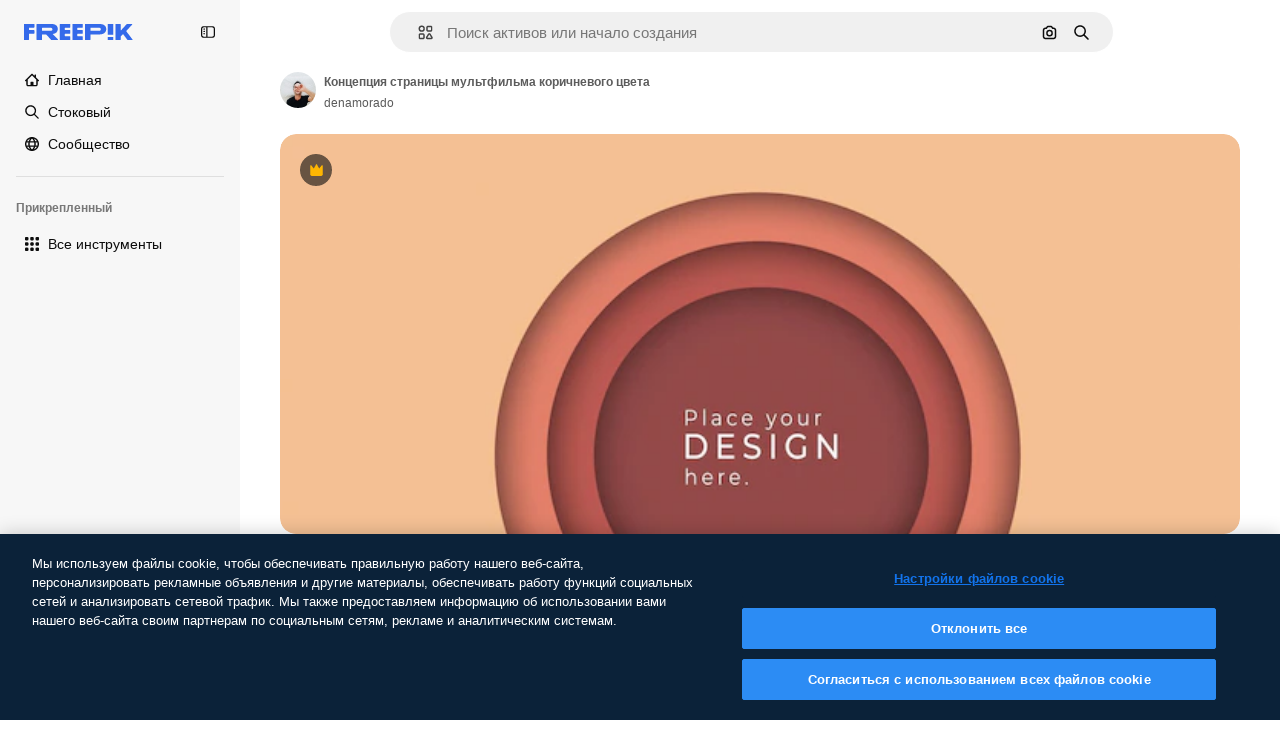

--- FILE ---
content_type: text/javascript
request_url: https://static.cdnpk.net/_next/static/chunks/main-a6492cfe9ebed4c6.js
body_size: 39820
content:
!function(){try{var e="undefined"!=typeof window?window:"undefined"!=typeof global?global:"undefined"!=typeof self?self:{},t=(new e.Error).stack;t&&(e._sentryDebugIds=e._sentryDebugIds||{},e._sentryDebugIds[t]="b4df4869-1582-430a-893d-44ebf84a7dd6",e._sentryDebugIdIdentifier="sentry-dbid-b4df4869-1582-430a-893d-44ebf84a7dd6")}catch(e){}}(),(self.webpackChunk_N_E=self.webpackChunk_N_E||[]).push([[179],{27854:function(e,t){"use strict";function r(){return""}Object.defineProperty(t,"__esModule",{value:!0}),Object.defineProperty(t,"getDeploymentIdQueryOrEmptyString",{enumerable:!0,get:function(){return r}})},26286:function(){"trimStart"in String.prototype||(String.prototype.trimStart=String.prototype.trimLeft),"trimEnd"in String.prototype||(String.prototype.trimEnd=String.prototype.trimRight),"description"in Symbol.prototype||Object.defineProperty(Symbol.prototype,"description",{configurable:!0,get:function(){var e=/\((.*)\)/.exec(this.toString());return e?e[1]:void 0}}),Array.prototype.flat||(Array.prototype.flat=function(e,t){return t=this.concat.apply([],this),e>1&&t.some(Array.isArray)?t.flat(e-1):t},Array.prototype.flatMap=function(e,t){return this.map(e,t).flat()}),Promise.prototype.finally||(Promise.prototype.finally=function(e){if("function"!=typeof e)return this.then(e,e);var t=this.constructor||Promise;return this.then(function(r){return t.resolve(e()).then(function(){return r})},function(r){return t.resolve(e()).then(function(){throw r})})}),Object.fromEntries||(Object.fromEntries=function(e){return Array.from(e).reduce(function(e,t){return e[t[0]]=t[1],e},{})}),Array.prototype.at||(Array.prototype.at=function(e){var t=Math.trunc(e)||0;if(t<0&&(t+=this.length),!(t<0||t>=this.length))return this[t]}),Object.hasOwn||(Object.hasOwn=function(e,t){if(null==e)throw TypeError("Cannot convert undefined or null to object");return Object.prototype.hasOwnProperty.call(Object(e),t)}),"canParse"in URL||(URL.canParse=function(e,t){try{return new URL(e,t),!0}catch(e){return!1}})},9172:function(e,t,r){"use strict";Object.defineProperty(t,"__esModule",{value:!0}),Object.defineProperty(t,"addBasePath",{enumerable:!0,get:function(){return a}});let n=r(51007),o=r(2334);function a(e,t){return(0,o.normalizePathTrailingSlash)((0,n.addPathPrefix)(e,""))}("function"==typeof t.default||"object"==typeof t.default&&null!==t.default)&&void 0===t.default.__esModule&&(Object.defineProperty(t.default,"__esModule",{value:!0}),Object.assign(t.default,t),e.exports=t.default)},66294:function(e,t,r){"use strict";Object.defineProperty(t,"__esModule",{value:!0}),Object.defineProperty(t,"addLocale",{enumerable:!0,get:function(){return o}});let n=r(2334),o=function(e){for(var t=arguments.length,o=Array(t>1?t-1:0),a=1;a<t;a++)o[a-1]=arguments[a];return(0,n.normalizePathTrailingSlash)(r(50503).addLocale(e,...o))};("function"==typeof t.default||"object"==typeof t.default&&null!==t.default)&&void 0===t.default.__esModule&&(Object.defineProperty(t.default,"__esModule",{value:!0}),Object.assign(t.default,t),e.exports=t.default)},56483:function(e,t){"use strict";Object.defineProperty(t,"__esModule",{value:!0}),function(e,t){for(var r in t)Object.defineProperty(e,r,{enumerable:!0,get:t[r]})}(t,{ACTION:function(){return n},FLIGHT_PARAMETERS:function(){return u},NEXT_DID_POSTPONE_HEADER:function(){return c},NEXT_ROUTER_PREFETCH_HEADER:function(){return a},NEXT_ROUTER_STATE_TREE:function(){return o},NEXT_RSC_UNION_QUERY:function(){return l},NEXT_URL:function(){return i},RSC_CONTENT_TYPE_HEADER:function(){return s},RSC_HEADER:function(){return r}});let r="RSC",n="Next-Action",o="Next-Router-State-Tree",a="Next-Router-Prefetch",i="Next-Url",s="text/x-component",u=[[r],[o],[a]],l="_rsc",c="x-nextjs-postponed";("function"==typeof t.default||"object"==typeof t.default&&null!==t.default)&&void 0===t.default.__esModule&&(Object.defineProperty(t.default,"__esModule",{value:!0}),Object.assign(t.default,t),e.exports=t.default)},77935:function(e,t,r){"use strict";Object.defineProperty(t,"__esModule",{value:!0}),Object.defineProperty(t,"getSocketUrl",{enumerable:!0,get:function(){return o}});let n=r(22727);function o(e){let t=(0,n.normalizedAssetPrefix)(e),r=function(e){let t=window.location.protocol;try{t=new URL(e).protocol}catch(e){}return"http:"===t?"ws:":"wss:"}(e||"");if(URL.canParse(t))return t.replace(/^http/,"ws");let{hostname:o,port:a}=window.location;return r+"//"+o+(a?":"+a:"")+t}("function"==typeof t.default||"object"==typeof t.default&&null!==t.default)&&void 0===t.default.__esModule&&(Object.defineProperty(t.default,"__esModule",{value:!0}),Object.assign(t.default,t),e.exports=t.default)},52482:function(e,t,r){"use strict";let n;Object.defineProperty(t,"__esModule",{value:!0}),function(e,t){for(var r in t)Object.defineProperty(e,r,{enumerable:!0,get:t[r]})}(t,{addMessageListener:function(){return i},connectHMR:function(){return l},sendMessage:function(){return s}});let o=r(77935),a=[];function i(e){a.push(e)}function s(e){if(n&&n.readyState===n.OPEN)return n.send(e)}let u=0;function l(e){!function t(){let r;function i(){if(n.onerror=null,n.onclose=null,n.close(),++u>25){window.location.reload();return}clearTimeout(r),r=setTimeout(t,u>5?5e3:1e3)}n&&n.close();let s=(0,o.getSocketUrl)(e.assetPrefix);(n=new window.WebSocket(""+s+e.path)).onopen=function(){u=0,window.console.log("[HMR] connected")},n.onerror=i,n.onclose=i,n.onmessage=function(e){let t=JSON.parse(e.data);for(let e of a)e(t)}}()}("function"==typeof t.default||"object"==typeof t.default&&null!==t.default)&&void 0===t.default.__esModule&&(Object.defineProperty(t.default,"__esModule",{value:!0}),Object.assign(t.default,t),e.exports=t.default)},90341:function(e,t,r){"use strict";Object.defineProperty(t,"__esModule",{value:!0}),Object.defineProperty(t,"detectDomainLocale",{enumerable:!0,get:function(){return n}});let n=function(){for(var e=arguments.length,t=Array(e),n=0;n<e;n++)t[n]=arguments[n];return r(9564).detectDomainLocale(...t)};("function"==typeof t.default||"object"==typeof t.default&&null!==t.default)&&void 0===t.default.__esModule&&(Object.defineProperty(t.default,"__esModule",{value:!0}),Object.assign(t.default,t),e.exports=t.default)},6016:function(e,t,r){"use strict";Object.defineProperty(t,"__esModule",{value:!0}),Object.defineProperty(t,"hasBasePath",{enumerable:!0,get:function(){return o}});let n=r(59679);function o(e){return(0,n.pathHasPrefix)(e,"")}("function"==typeof t.default||"object"==typeof t.default&&null!==t.default)&&void 0===t.default.__esModule&&(Object.defineProperty(t.default,"__esModule",{value:!0}),Object.assign(t.default,t),e.exports=t.default)},87567:function(e,t){"use strict";let r;Object.defineProperty(t,"__esModule",{value:!0}),function(e,t){for(var r in t)Object.defineProperty(e,r,{enumerable:!0,get:t[r]})}(t,{DOMAttributeNames:function(){return n},default:function(){return i},isEqualNode:function(){return a}});let n={acceptCharset:"accept-charset",className:"class",htmlFor:"for",httpEquiv:"http-equiv",noModule:"noModule"};function o(e){let{type:t,props:r}=e,o=document.createElement(t);for(let e in r){if(!r.hasOwnProperty(e)||"children"===e||"dangerouslySetInnerHTML"===e||void 0===r[e])continue;let a=n[e]||e.toLowerCase();"script"===t&&("async"===a||"defer"===a||"noModule"===a)?o[a]=!!r[e]:o.setAttribute(a,r[e])}let{children:a,dangerouslySetInnerHTML:i}=r;return i?o.innerHTML=i.__html||"":a&&(o.textContent="string"==typeof a?a:Array.isArray(a)?a.join(""):""),o}function a(e,t){if(e instanceof HTMLElement&&t instanceof HTMLElement){let r=t.getAttribute("nonce");if(r&&!e.getAttribute("nonce")){let n=t.cloneNode(!0);return n.setAttribute("nonce",""),n.nonce=r,r===e.nonce&&e.isEqualNode(n)}}return e.isEqualNode(t)}function i(){return{mountedInstances:new Set,updateHead:e=>{let t={};e.forEach(e=>{if("link"===e.type&&e.props["data-optimized-fonts"]){if(document.querySelector('style[data-href="'+e.props["data-href"]+'"]'))return;e.props.href=e.props["data-href"],e.props["data-href"]=void 0}let r=t[e.type]||[];r.push(e),t[e.type]=r});let n=t.title?t.title[0]:null,o="";if(n){let{children:e}=n.props;o="string"==typeof e?e:Array.isArray(e)?e.join(""):""}o!==document.title&&(document.title=o),["meta","base","link","style","script"].forEach(e=>{r(e,t[e]||[])})}}}r=(e,t)=>{let r=document.getElementsByTagName("head")[0],n=r.querySelector("meta[name=next-head-count]"),i=Number(n.content),s=[];for(let t=0,r=n.previousElementSibling;t<i;t++,r=(null==r?void 0:r.previousElementSibling)||null){var u;(null==r?void 0:null==(u=r.tagName)?void 0:u.toLowerCase())===e&&s.push(r)}let l=t.map(o).filter(e=>{for(let t=0,r=s.length;t<r;t++)if(a(s[t],e))return s.splice(t,1),!1;return!0});s.forEach(e=>{var t;return null==(t=e.parentNode)?void 0:t.removeChild(e)}),l.forEach(e=>r.insertBefore(e,n)),n.content=(i-s.length+l.length).toString()},("function"==typeof t.default||"object"==typeof t.default&&null!==t.default)&&void 0===t.default.__esModule&&(Object.defineProperty(t.default,"__esModule",{value:!0}),Object.assign(t.default,t),e.exports=t.default)},68591:function(e,t,r){"use strict";let n,o,a,i,s,u,l,c,f,d,p,h;Object.defineProperty(t,"__esModule",{value:!0});let m=r(60273);Object.defineProperty(t,"__esModule",{value:!0}),function(e,t){for(var r in t)Object.defineProperty(e,r,{enumerable:!0,get:t[r]})}(t,{emitter:function(){return X},hydrate:function(){return ef},initialize:function(){return $},router:function(){return n},version:function(){return G}});let _=r(97940),g=r(97458);r(26286);let y=_._(r(52983)),v=_._(r(78520)),P=r(64076),b=_._(r(49432)),E=r(64425),S=r(26453),R=r(6084),O=r(74919),T=r(21462),w=r(26444),A=r(31979),j=_._(r(87567)),x=_._(r(6523)),I=_._(r(51321)),C=r(73090),M=r(9054),L=r(23015),N=r(55628),D=r(78651),k=r(6016),U=r(82032),F=r(31437),B=r(75792),H=_._(r(90361)),W=_._(r(60249)),q=_._(r(65576)),G="14.2.29",X=(0,b.default)(),V=e=>[].slice.call(e),z=!1;class Y extends y.default.Component{componentDidCatch(e,t){this.props.fn(e,t)}componentDidMount(){this.scrollToHash(),n.isSsr&&(o.isFallback||o.nextExport&&((0,R.isDynamicRoute)(n.pathname)||location.search,1)||o.props&&o.props.__N_SSG&&(location.search,1))&&n.replace(n.pathname+"?"+String((0,O.assign)((0,O.urlQueryToSearchParams)(n.query),new URLSearchParams(location.search))),a,{_h:1,shallow:!o.isFallback&&!z}).catch(e=>{if(!e.cancelled)throw e})}componentDidUpdate(){this.scrollToHash()}scrollToHash(){let{hash:e}=location;if(!(e=e&&e.substring(1)))return;let t=document.getElementById(e);t&&setTimeout(()=>t.scrollIntoView(),0)}render(){return this.props.children}}async function $(e){void 0===e&&(e={}),W.default.onSpanEnd(q.default),o=JSON.parse(document.getElementById("__NEXT_DATA__").textContent),window.__NEXT_DATA__=o,h=o.defaultLocale;let t=o.assetPrefix||"";self.__next_set_public_path__(""+t+"/_next/"),(0,T.setConfig)({serverRuntimeConfig:{},publicRuntimeConfig:o.runtimeConfig||{}}),a=(0,w.getURL)(),(0,k.hasBasePath)(a)&&(a=(0,D.removeBasePath)(a));{let{normalizeLocalePath:e}=r(16313),{detectDomainLocale:t}=r(9564),{parseRelativeUrl:n}=r(81060),{formatUrl:i}=r(69909);if(o.locales){let r=n(a),s=e(r.pathname,o.locales);s.detectedLocale?(r.pathname=s.pathname,a=i(r)):h=o.locale;let u=t([{domain:"www.freepik.com",defaultLocale:"en"},{domain:"ru.freepik.com",defaultLocale:"ru"},{domain:"ee.freepik.com",defaultLocale:"et-EE"},{domain:"lv.freepik.com",defaultLocale:"lv-LV"},{domain:"lt.freepik.com",defaultLocale:"lt-LT"}],window.location.hostname);u&&(h=u.defaultLocale)}}if(o.scriptLoader){let{initScriptLoader:e}=r(87655);e(o.scriptLoader)}i=new x.default(o.buildId,t);let l=e=>{let[t,r]=e;return i.routeLoader.onEntrypoint(t,r)};return window.__NEXT_P&&window.__NEXT_P.map(e=>setTimeout(()=>l(e),0)),window.__NEXT_P=[],window.__NEXT_P.push=l,(u=(0,j.default)()).getIsSsr=()=>n.isSsr,s=document.getElementById("__next"),{assetPrefix:t}}function K(e,t){return(0,g.jsx)(e,{...t})}function Q(e){var t;let{children:r}=e,o=y.default.useMemo(()=>(0,F.adaptForAppRouterInstance)(n),[]);return(0,g.jsx)(Y,{fn:e=>Z({App:f,err:e}).catch(e=>console.error("Error rendering page: ",e)),children:(0,g.jsx)(U.AppRouterContext.Provider,{value:o,children:(0,g.jsx)(B.SearchParamsContext.Provider,{value:(0,F.adaptForSearchParams)(n),children:(0,g.jsx)(F.PathnameContextProviderAdapter,{router:n,isAutoExport:null!=(t=self.__NEXT_DATA__.autoExport)&&t,children:(0,g.jsx)(B.PathParamsContext.Provider,{value:(0,F.adaptForPathParams)(n),children:(0,g.jsx)(E.RouterContext.Provider,{value:(0,M.makePublicRouterInstance)(n),children:(0,g.jsx)(P.HeadManagerContext.Provider,{value:u,children:(0,g.jsx)(N.ImageConfigContext.Provider,{value:{deviceSizes:[640,750,828,1080,1200,1920,2048,3840],imageSizes:[16,32,48,64,96,128,256,384],path:"/_next/image",loader:"default",dangerouslyAllowSVG:!1,unoptimized:!0},children:r})})})})})})})})}let J=e=>t=>{let r={...t,Component:p,err:o.err,router:n};return(0,g.jsx)(Q,{children:K(e,r)})};function Z(e){let{App:t,err:s}=e;return console.error(s),console.error("A client-side exception has occurred, see here for more info: https://nextjs.org/docs/messages/client-side-exception-occurred"),i.loadPage("/_error").then(n=>{let{page:o,styleSheets:a}=n;return(null==l?void 0:l.Component)===o?Promise.resolve().then(()=>m._(r(87959))).then(n=>Promise.resolve().then(()=>m._(r(24575))).then(r=>(t=r.default,e.App=t,n))).then(e=>({ErrorComponent:e.default,styleSheets:[]})):{ErrorComponent:o,styleSheets:a}}).then(r=>{var i;let{ErrorComponent:u,styleSheets:l}=r,c=J(t),f={Component:u,AppTree:c,router:n,ctx:{err:s,pathname:o.page,query:o.query,asPath:a,AppTree:c}};return Promise.resolve((null==(i=e.props)?void 0:i.err)?e.props:(0,w.loadGetInitialProps)(t,f)).then(t=>el({...e,err:s,Component:u,styleSheets:l,props:t}))})}function ee(e){let{callback:t}=e;return y.default.useLayoutEffect(()=>t(),[t]),null}let et={navigationStart:"navigationStart",beforeRender:"beforeRender",afterRender:"afterRender",afterHydrate:"afterHydrate",routeChange:"routeChange"},er={hydration:"Next.js-hydration",beforeHydration:"Next.js-before-hydration",routeChangeToRender:"Next.js-route-change-to-render",render:"Next.js-render"},en=null,eo=!0;function ea(){[et.beforeRender,et.afterHydrate,et.afterRender,et.routeChange].forEach(e=>performance.clearMarks(e))}function ei(){w.ST&&(performance.mark(et.afterHydrate),performance.getEntriesByName(et.beforeRender,"mark").length&&(performance.measure(er.beforeHydration,et.navigationStart,et.beforeRender),performance.measure(er.hydration,et.beforeRender,et.afterHydrate)),d&&performance.getEntriesByName(er.hydration).forEach(d),ea())}function es(){if(!w.ST)return;performance.mark(et.afterRender);let e=performance.getEntriesByName(et.routeChange,"mark");e.length&&(performance.getEntriesByName(et.beforeRender,"mark").length&&(performance.measure(er.routeChangeToRender,e[0].name,et.beforeRender),performance.measure(er.render,et.beforeRender,et.afterRender),d&&(performance.getEntriesByName(er.render).forEach(d),performance.getEntriesByName(er.routeChangeToRender).forEach(d))),ea(),[er.routeChangeToRender,er.render].forEach(e=>performance.clearMeasures(e)))}function eu(e){let{callbacks:t,children:r}=e;return y.default.useLayoutEffect(()=>t.forEach(e=>e()),[t]),y.default.useEffect(()=>{(0,I.default)(d)},[]),r}function el(e){let t,{App:r,Component:o,props:a,err:i}=e,u="initial"in e?void 0:e.styleSheets;o=o||l.Component;let f={...a=a||l.props,Component:o,err:i,router:n};l=f;let d=!1,p=new Promise((e,r)=>{c&&c(),t=()=>{c=null,e()},c=()=>{d=!0,c=null;let e=Error("Cancel rendering route");e.cancelled=!0,r(e)}});function h(){t()}!function(){if(!u)return;let e=new Set(V(document.querySelectorAll("style[data-n-href]")).map(e=>e.getAttribute("data-n-href"))),t=document.querySelector("noscript[data-n-css]"),r=null==t?void 0:t.getAttribute("data-n-css");u.forEach(t=>{let{href:n,text:o}=t;if(!e.has(n)){let e=document.createElement("style");e.setAttribute("data-n-href",n),e.setAttribute("media","x"),r&&e.setAttribute("nonce",r),document.head.appendChild(e),e.appendChild(document.createTextNode(o))}})}();let m=(0,g.jsxs)(g.Fragment,{children:[(0,g.jsx)(ee,{callback:function(){if(u&&!d){let e=new Set(u.map(e=>e.href)),t=V(document.querySelectorAll("style[data-n-href]")),r=t.map(e=>e.getAttribute("data-n-href"));for(let n=0;n<r.length;++n)e.has(r[n])?t[n].removeAttribute("media"):t[n].setAttribute("media","x");let n=document.querySelector("noscript[data-n-css]");n&&u.forEach(e=>{let{href:t}=e,r=document.querySelector('style[data-n-href="'+t+'"]');r&&(n.parentNode.insertBefore(r,n.nextSibling),n=r)}),V(document.querySelectorAll("link[data-n-p]")).forEach(e=>{e.parentNode.removeChild(e)})}if(e.scroll){let{x:t,y:r}=e.scroll;(0,S.handleSmoothScroll)(()=>{window.scrollTo(t,r)})}}}),(0,g.jsxs)(Q,{children:[K(r,f),(0,g.jsx)(A.Portal,{type:"next-route-announcer",children:(0,g.jsx)(C.RouteAnnouncer,{})})]})]});return function(e,t){w.ST&&performance.mark(et.beforeRender);let r=t(eo?ei:es);en?(0,y.default.startTransition)(()=>{en.render(r)}):(en=v.default.hydrateRoot(e,r,{onRecoverableError:H.default}),eo=!1)}(s,e=>(0,g.jsx)(eu,{callbacks:[e,h],children:(0,g.jsx)(y.default.StrictMode,{children:m})})),p}async function ec(e){if(e.err&&(void 0===e.Component||!e.isHydratePass)){await Z(e);return}try{await el(e)}catch(r){let t=(0,L.getProperError)(r);if(t.cancelled)throw t;await Z({...e,err:t})}}async function ef(e){let t=o.err;try{let e=await i.routeLoader.whenEntrypoint("/_app");if("error"in e)throw e.error;let{component:t,exports:r}=e;f=t,r&&r.reportWebVitals&&(d=e=>{let t,{id:n,name:o,startTime:a,value:i,duration:s,entryType:u,entries:l,attribution:c}=e,f=Date.now()+"-"+(Math.floor(Math.random()*(9e12-1))+1e12);l&&l.length&&(t=l[0].startTime);let d={id:n||f,name:o,startTime:a||t,value:null==i?s:i,label:"mark"===u||"measure"===u?"custom":"web-vital"};c&&(d.attribution=c),r.reportWebVitals(d)});let n=await i.routeLoader.whenEntrypoint(o.page);if("error"in n)throw n.error;p=n.component}catch(e){t=(0,L.getProperError)(e)}window.__NEXT_PRELOADREADY&&await window.__NEXT_PRELOADREADY(o.dynamicIds),n=(0,M.createRouter)(o.page,o.query,a,{initialProps:o.props,pageLoader:i,App:f,Component:p,wrapApp:J,err:t,isFallback:!!o.isFallback,subscription:(e,t,r)=>ec(Object.assign({},e,{App:t,scroll:r})),locale:o.locale,locales:o.locales,defaultLocale:h,domainLocales:o.domainLocales,isPreview:o.isPreview}),z=await n._initialMatchesMiddlewarePromise;let r={App:f,initial:!0,Component:p,props:o.props,err:t,isHydratePass:!0};(null==e?void 0:e.beforeRender)&&await e.beforeRender(),ec(r)}("function"==typeof t.default||"object"==typeof t.default&&null!==t.default)&&void 0===t.default.__esModule&&(Object.defineProperty(t.default,"__esModule",{value:!0}),Object.assign(t.default,t),e.exports=t.default)},40779:function(e,t,r){"use strict";Object.defineProperty(t,"__esModule",{value:!0}),r(76721);let n=r(68591);window.next={version:n.version,get router(){return n.router},emitter:n.emitter},(0,n.initialize)({}).then(()=>(0,n.hydrate)()).catch(console.error),("function"==typeof t.default||"object"==typeof t.default&&null!==t.default)&&void 0===t.default.__esModule&&(Object.defineProperty(t.default,"__esModule",{value:!0}),Object.assign(t.default,t),e.exports=t.default)},2334:function(e,t,r){"use strict";Object.defineProperty(t,"__esModule",{value:!0}),Object.defineProperty(t,"normalizePathTrailingSlash",{enumerable:!0,get:function(){return a}});let n=r(27911),o=r(29982),a=e=>{if(!e.startsWith("/"))return e;let{pathname:t,query:r,hash:a}=(0,o.parsePath)(e);return""+(0,n.removeTrailingSlash)(t)+r+a};("function"==typeof t.default||"object"==typeof t.default&&null!==t.default)&&void 0===t.default.__esModule&&(Object.defineProperty(t.default,"__esModule",{value:!0}),Object.assign(t.default,t),e.exports=t.default)},90361:function(e,t,r){"use strict";Object.defineProperty(t,"__esModule",{value:!0}),Object.defineProperty(t,"default",{enumerable:!0,get:function(){return o}});let n=r(14710);function o(e){let t="function"==typeof reportError?reportError:e=>{window.console.error(e)};(0,n.isBailoutToCSRError)(e)||t(e)}("function"==typeof t.default||"object"==typeof t.default&&null!==t.default)&&void 0===t.default.__esModule&&(Object.defineProperty(t.default,"__esModule",{value:!0}),Object.assign(t.default,t),e.exports=t.default)},6523:function(e,t,r){"use strict";Object.defineProperty(t,"__esModule",{value:!0}),Object.defineProperty(t,"default",{enumerable:!0,get:function(){return d}});let n=r(97940),o=r(9172),a=r(49605),i=n._(r(95196)),s=r(66294),u=r(6084),l=r(81060),c=r(27911),f=r(75819);r(77971);class d{getPageList(){return(0,f.getClientBuildManifest)().then(e=>e.sortedPages)}getMiddleware(){return window.__MIDDLEWARE_MATCHERS=[{regexp:"^(?:\\/(_next\\/data\\/[^/]{1,}))?(?:\\/((?!_next\\/)[^/.]{1,}))(?:\\/((?!api|_next\\/static|_next\\/image|favicon.ico|fc-assets|healthz|video-category-sitemap|manifest).*))(.json)?[\\/#\\?]?$",originalSource:"/((?!api|_next/static|_next/image|favicon.ico|fc-assets|healthz|video-category-sitemap|manifest).*)"},{regexp:"^(?:\\/(_next\\/data\\/[^/]{1,}))?(?:\\/((?!_next\\/)[^/.]{1,}))(|\\.json|\\/?index|\\/?index\\.json)?[\\/#\\?]?$",originalSource:"/"}],window.__MIDDLEWARE_MATCHERS}getDataHref(e){let{asPath:t,href:r,locale:n}=e,{pathname:f,query:d,search:p}=(0,l.parseRelativeUrl)(r),{pathname:h}=(0,l.parseRelativeUrl)(t),m=(0,c.removeTrailingSlash)(f);if("/"!==m[0])throw Error('Route name should start with a "/", got "'+m+'"');return(e=>{let t=(0,i.default)((0,c.removeTrailingSlash)((0,s.addLocale)(e,n)),".json");return(0,o.addBasePath)("/_next/data/"+this.buildId+t+p,!0)})(e.skipInterpolation?h:(0,u.isDynamicRoute)(m)?(0,a.interpolateAs)(f,h,d).result:m)}_isSsg(e){return this.promisedSsgManifest.then(t=>t.has(e))}loadPage(e){return this.routeLoader.loadRoute(e).then(e=>{if("component"in e)return{page:e.component,mod:e.exports,styleSheets:e.styles.map(e=>({href:e.href,text:e.content}))};throw e.error})}prefetch(e){return this.routeLoader.prefetch(e)}constructor(e,t){this.routeLoader=(0,f.createRouteLoader)(t),this.buildId=e,this.assetPrefix=t,this.promisedSsgManifest=new Promise(e=>{window.__SSG_MANIFEST?e(window.__SSG_MANIFEST):window.__SSG_MANIFEST_CB=()=>{e(window.__SSG_MANIFEST)}})}}("function"==typeof t.default||"object"==typeof t.default&&null!==t.default)&&void 0===t.default.__esModule&&(Object.defineProperty(t.default,"__esModule",{value:!0}),Object.assign(t.default,t),e.exports=t.default)},51321:function(e,t,r){"use strict";let n;Object.defineProperty(t,"__esModule",{value:!0}),Object.defineProperty(t,"default",{enumerable:!0,get:function(){return s}});let o=["CLS","FCP","FID","INP","LCP","TTFB"];location.href;let a=!1;function i(e){n&&n(e)}let s=e=>{if(n=e,!a)for(let e of(a=!0,o))try{let t;t||(t=r(71508)),t["on"+e](i)}catch(t){console.warn("Failed to track "+e+" web-vital",t)}};("function"==typeof t.default||"object"==typeof t.default&&null!==t.default)&&void 0===t.default.__esModule&&(Object.defineProperty(t.default,"__esModule",{value:!0}),Object.assign(t.default,t),e.exports=t.default)},31979:function(e,t,r){"use strict";Object.defineProperty(t,"__esModule",{value:!0}),Object.defineProperty(t,"Portal",{enumerable:!0,get:function(){return a}});let n=r(52983),o=r(63730),a=e=>{let{children:t,type:r}=e,[a,i]=(0,n.useState)(null);return(0,n.useEffect)(()=>{let e=document.createElement(r);return document.body.appendChild(e),i(e),()=>{document.body.removeChild(e)}},[r]),a?(0,o.createPortal)(t,a):null};("function"==typeof t.default||"object"==typeof t.default&&null!==t.default)&&void 0===t.default.__esModule&&(Object.defineProperty(t.default,"__esModule",{value:!0}),Object.assign(t.default,t),e.exports=t.default)},78651:function(e,t,r){"use strict";function n(e){return e}Object.defineProperty(t,"__esModule",{value:!0}),Object.defineProperty(t,"removeBasePath",{enumerable:!0,get:function(){return n}}),r(6016),("function"==typeof t.default||"object"==typeof t.default&&null!==t.default)&&void 0===t.default.__esModule&&(Object.defineProperty(t.default,"__esModule",{value:!0}),Object.assign(t.default,t),e.exports=t.default)},44008:function(e,t,r){"use strict";Object.defineProperty(t,"__esModule",{value:!0}),Object.defineProperty(t,"removeLocale",{enumerable:!0,get:function(){return o}});let n=r(29982);function o(e,t){{let{pathname:r}=(0,n.parsePath)(e),o=r.toLowerCase(),a=null==t?void 0:t.toLowerCase();return t&&(o.startsWith("/"+a+"/")||o==="/"+a)?(r.length===t.length+1?"/":"")+e.slice(t.length+1):e}}("function"==typeof t.default||"object"==typeof t.default&&null!==t.default)&&void 0===t.default.__esModule&&(Object.defineProperty(t.default,"__esModule",{value:!0}),Object.assign(t.default,t),e.exports=t.default)},79106:function(e,t){"use strict";Object.defineProperty(t,"__esModule",{value:!0}),function(e,t){for(var r in t)Object.defineProperty(e,r,{enumerable:!0,get:t[r]})}(t,{cancelIdleCallback:function(){return n},requestIdleCallback:function(){return r}});let r="undefined"!=typeof self&&self.requestIdleCallback&&self.requestIdleCallback.bind(window)||function(e){let t=Date.now();return self.setTimeout(function(){e({didTimeout:!1,timeRemaining:function(){return Math.max(0,50-(Date.now()-t))}})},1)},n="undefined"!=typeof self&&self.cancelIdleCallback&&self.cancelIdleCallback.bind(window)||function(e){return clearTimeout(e)};("function"==typeof t.default||"object"==typeof t.default&&null!==t.default)&&void 0===t.default.__esModule&&(Object.defineProperty(t.default,"__esModule",{value:!0}),Object.assign(t.default,t),e.exports=t.default)},27083:function(e,t,r){"use strict";Object.defineProperty(t,"__esModule",{value:!0}),Object.defineProperty(t,"resolveHref",{enumerable:!0,get:function(){return f}});let n=r(74919),o=r(69909),a=r(93560),i=r(26444),s=r(2334),u=r(7028),l=r(18263),c=r(49605);function f(e,t,r){let f;let d="string"==typeof t?t:(0,o.formatWithValidation)(t),p=d.match(/^[a-zA-Z]{1,}:\/\//),h=p?d.slice(p[0].length):d;if((h.split("?",1)[0]||"").match(/(\/\/|\\)/)){console.error("Invalid href '"+d+"' passed to next/router in page: '"+e.pathname+"'. Repeated forward-slashes (//) or backslashes \\ are not valid in the href.");let t=(0,i.normalizeRepeatedSlashes)(h);d=(p?p[0]:"")+t}if(!(0,u.isLocalURL)(d))return r?[d]:d;try{f=new URL(d.startsWith("#")?e.asPath:e.pathname,"http://n")}catch(e){f=new URL("/","http://n")}try{let e=new URL(d,f);e.pathname=(0,s.normalizePathTrailingSlash)(e.pathname);let t="";if((0,l.isDynamicRoute)(e.pathname)&&e.searchParams&&r){let r=(0,n.searchParamsToUrlQuery)(e.searchParams),{result:i,params:s}=(0,c.interpolateAs)(e.pathname,e.pathname,r);i&&(t=(0,o.formatWithValidation)({pathname:i,hash:e.hash,query:(0,a.omit)(r,s)}))}let i=e.origin===f.origin?e.href.slice(e.origin.length):e.href;return r?[i,t||i]:i}catch(e){return r?[d]:d}}("function"==typeof t.default||"object"==typeof t.default&&null!==t.default)&&void 0===t.default.__esModule&&(Object.defineProperty(t.default,"__esModule",{value:!0}),Object.assign(t.default,t),e.exports=t.default)},73090:function(e,t,r){"use strict";Object.defineProperty(t,"__esModule",{value:!0}),function(e,t){for(var r in t)Object.defineProperty(e,r,{enumerable:!0,get:t[r]})}(t,{RouteAnnouncer:function(){return u},default:function(){return l}});let n=r(97940),o=r(97458),a=n._(r(52983)),i=r(9054),s={border:0,clip:"rect(0 0 0 0)",height:"1px",margin:"-1px",overflow:"hidden",padding:0,position:"absolute",top:0,width:"1px",whiteSpace:"nowrap",wordWrap:"normal"},u=()=>{let{asPath:e}=(0,i.useRouter)(),[t,r]=a.default.useState(""),n=a.default.useRef(e);return a.default.useEffect(()=>{if(n.current!==e){if(n.current=e,document.title)r(document.title);else{var t;let n=document.querySelector("h1");r((null!=(t=null==n?void 0:n.innerText)?t:null==n?void 0:n.textContent)||e)}}},[e]),(0,o.jsx)("p",{"aria-live":"assertive",id:"__next-route-announcer__",role:"alert",style:s,children:t})},l=u;("function"==typeof t.default||"object"==typeof t.default&&null!==t.default)&&void 0===t.default.__esModule&&(Object.defineProperty(t.default,"__esModule",{value:!0}),Object.assign(t.default,t),e.exports=t.default)},75819:function(e,t,r){"use strict";Object.defineProperty(t,"__esModule",{value:!0}),function(e,t){for(var r in t)Object.defineProperty(e,r,{enumerable:!0,get:t[r]})}(t,{createRouteLoader:function(){return m},getClientBuildManifest:function(){return p},isAssetError:function(){return l},markAssetError:function(){return u}}),r(97940),r(95196);let n=r(38499),o=r(79106),a=r(27854);function i(e,t,r){let n,o=t.get(e);if(o)return"future"in o?o.future:Promise.resolve(o);let a=new Promise(e=>{n=e});return t.set(e,o={resolve:n,future:a}),r?r().then(e=>(n(e),e)).catch(r=>{throw t.delete(e),r}):a}let s=Symbol("ASSET_LOAD_ERROR");function u(e){return Object.defineProperty(e,s,{})}function l(e){return e&&s in e}let c=function(e){try{return e=document.createElement("link"),!!window.MSInputMethodContext&&!!document.documentMode||e.relList.supports("prefetch")}catch(e){return!1}}(),f=()=>(0,a.getDeploymentIdQueryOrEmptyString)();function d(e,t,r){return new Promise((n,a)=>{let i=!1;e.then(e=>{i=!0,n(e)}).catch(a),(0,o.requestIdleCallback)(()=>setTimeout(()=>{i||a(r)},t))})}function p(){return self.__BUILD_MANIFEST?Promise.resolve(self.__BUILD_MANIFEST):d(new Promise(e=>{let t=self.__BUILD_MANIFEST_CB;self.__BUILD_MANIFEST_CB=()=>{e(self.__BUILD_MANIFEST),t&&t()}}),3800,u(Error("Failed to load client build manifest")))}function h(e,t){return p().then(r=>{if(!(t in r))throw u(Error("Failed to lookup route: "+t));let o=r[t].map(t=>e+"/_next/"+encodeURI(t));return{scripts:o.filter(e=>e.endsWith(".js")).map(e=>(0,n.__unsafeCreateTrustedScriptURL)(e)+f()),css:o.filter(e=>e.endsWith(".css")).map(e=>e+f())}})}function m(e){let t=new Map,r=new Map,n=new Map,a=new Map;function s(e){{var t;let n=r.get(e.toString());return n||(document.querySelector('script[src^="'+e+'"]')?Promise.resolve():(r.set(e.toString(),n=new Promise((r,n)=>{(t=document.createElement("script")).onload=r,t.onerror=()=>n(u(Error("Failed to load script: "+e))),t.crossOrigin=void 0,t.src=e,document.body.appendChild(t)})),n))}}function l(e){let t=n.get(e);return t||n.set(e,t=fetch(e,{credentials:"same-origin"}).then(t=>{if(!t.ok)throw Error("Failed to load stylesheet: "+e);return t.text().then(t=>({href:e,content:t}))}).catch(e=>{throw u(e)})),t}return{whenEntrypoint:e=>i(e,t),onEntrypoint(e,r){(r?Promise.resolve().then(()=>r()).then(e=>({component:e&&e.default||e,exports:e}),e=>({error:e})):Promise.resolve(void 0)).then(r=>{let n=t.get(e);n&&"resolve"in n?r&&(t.set(e,r),n.resolve(r)):(r?t.set(e,r):t.delete(e),a.delete(e))})},loadRoute(r,n){return i(r,a,()=>{let o;return d(h(e,r).then(e=>{let{scripts:n,css:o}=e;return Promise.all([t.has(r)?[]:Promise.all(n.map(s)),Promise.all(o.map(l))])}).then(e=>this.whenEntrypoint(r).then(t=>({entrypoint:t,styles:e[1]}))),3800,u(Error("Route did not complete loading: "+r))).then(e=>{let{entrypoint:t,styles:r}=e,n=Object.assign({styles:r},t);return"error"in t?t:n}).catch(e=>{if(n)throw e;return{error:e}}).finally(()=>null==o?void 0:o())})},prefetch(t){let r;return(r=navigator.connection)&&(r.saveData||/2g/.test(r.effectiveType))?Promise.resolve():h(e,t).then(e=>Promise.all(c?e.scripts.map(e=>{var t,r,n;return t=e.toString(),r="script",new Promise((e,o)=>{if(document.querySelector('\n      link[rel="prefetch"][href^="'+t+'"],\n      link[rel="preload"][href^="'+t+'"],\n      script[src^="'+t+'"]'))return e();n=document.createElement("link"),r&&(n.as=r),n.rel="prefetch",n.crossOrigin=void 0,n.onload=e,n.onerror=()=>o(u(Error("Failed to prefetch: "+t))),n.href=t,document.head.appendChild(n)})}):[])).then(()=>{(0,o.requestIdleCallback)(()=>this.loadRoute(t,!0).catch(()=>{}))}).catch(()=>{})}}}("function"==typeof t.default||"object"==typeof t.default&&null!==t.default)&&void 0===t.default.__esModule&&(Object.defineProperty(t.default,"__esModule",{value:!0}),Object.assign(t.default,t),e.exports=t.default)},9054:function(e,t,r){"use strict";Object.defineProperty(t,"__esModule",{value:!0}),function(e,t){for(var r in t)Object.defineProperty(e,r,{enumerable:!0,get:t[r]})}(t,{Router:function(){return a.default},createRouter:function(){return m},default:function(){return p},makePublicRouterInstance:function(){return _},useRouter:function(){return h},withRouter:function(){return u.default}});let n=r(97940),o=n._(r(52983)),a=n._(r(91608)),i=r(64425),s=n._(r(23015)),u=n._(r(42159)),l={router:null,readyCallbacks:[],ready(e){if(this.router)return e();this.readyCallbacks.push(e)}},c=["pathname","route","query","asPath","components","isFallback","basePath","locale","locales","defaultLocale","isReady","isPreview","isLocaleDomain","domainLocales"],f=["push","replace","reload","back","prefetch","beforePopState"];function d(){if(!l.router)throw Error('No router instance found.\nYou should only use "next/router" on the client side of your app.\n');return l.router}Object.defineProperty(l,"events",{get:()=>a.default.events}),c.forEach(e=>{Object.defineProperty(l,e,{get:()=>d()[e]})}),f.forEach(e=>{l[e]=function(){for(var t=arguments.length,r=Array(t),n=0;n<t;n++)r[n]=arguments[n];return d()[e](...r)}}),["routeChangeStart","beforeHistoryChange","routeChangeComplete","routeChangeError","hashChangeStart","hashChangeComplete"].forEach(e=>{l.ready(()=>{a.default.events.on(e,function(){for(var t=arguments.length,r=Array(t),n=0;n<t;n++)r[n]=arguments[n];let o="on"+e.charAt(0).toUpperCase()+e.substring(1);if(l[o])try{l[o](...r)}catch(e){console.error("Error when running the Router event: "+o),console.error((0,s.default)(e)?e.message+"\n"+e.stack:e+"")}})})});let p=l;function h(){let e=o.default.useContext(i.RouterContext);if(!e)throw Error("NextRouter was not mounted. https://nextjs.org/docs/messages/next-router-not-mounted");return e}function m(){for(var e=arguments.length,t=Array(e),r=0;r<e;r++)t[r]=arguments[r];return l.router=new a.default(...t),l.readyCallbacks.forEach(e=>e()),l.readyCallbacks=[],l.router}function _(e){let t={};for(let r of c){if("object"==typeof e[r]){t[r]=Object.assign(Array.isArray(e[r])?[]:{},e[r]);continue}t[r]=e[r]}return t.events=a.default.events,f.forEach(r=>{t[r]=function(){for(var t=arguments.length,n=Array(t),o=0;o<t;o++)n[o]=arguments[o];return e[r](...n)}}),t}("function"==typeof t.default||"object"==typeof t.default&&null!==t.default)&&void 0===t.default.__esModule&&(Object.defineProperty(t.default,"__esModule",{value:!0}),Object.assign(t.default,t),e.exports=t.default)},87655:function(e,t,r){"use strict";Object.defineProperty(t,"__esModule",{value:!0}),function(e,t){for(var r in t)Object.defineProperty(e,r,{enumerable:!0,get:t[r]})}(t,{default:function(){return v},handleClientScriptLoad:function(){return _},initScriptLoader:function(){return g}});let n=r(97940),o=r(60273),a=r(97458),i=n._(r(63730)),s=o._(r(52983)),u=r(64076),l=r(87567),c=r(79106),f=new Map,d=new Set,p=["onLoad","onReady","dangerouslySetInnerHTML","children","onError","strategy","stylesheets"],h=e=>{if(i.default.preinit){e.forEach(e=>{i.default.preinit(e,{as:"style"})});return}{let t=document.head;e.forEach(e=>{let r=document.createElement("link");r.type="text/css",r.rel="stylesheet",r.href=e,t.appendChild(r)})}},m=e=>{let{src:t,id:r,onLoad:n=()=>{},onReady:o=null,dangerouslySetInnerHTML:a,children:i="",strategy:s="afterInteractive",onError:u,stylesheets:c}=e,m=r||t;if(m&&d.has(m))return;if(f.has(t)){d.add(m),f.get(t).then(n,u);return}let _=()=>{o&&o(),d.add(m)},g=document.createElement("script"),y=new Promise((e,t)=>{g.addEventListener("load",function(t){e(),n&&n.call(this,t),_()}),g.addEventListener("error",function(e){t(e)})}).catch(function(e){u&&u(e)});for(let[r,n]of(a?(g.innerHTML=a.__html||"",_()):i?(g.textContent="string"==typeof i?i:Array.isArray(i)?i.join(""):"",_()):t&&(g.src=t,f.set(t,y)),Object.entries(e))){if(void 0===n||p.includes(r))continue;let e=l.DOMAttributeNames[r]||r.toLowerCase();g.setAttribute(e,n)}"worker"===s&&g.setAttribute("type","text/partytown"),g.setAttribute("data-nscript",s),c&&h(c),document.body.appendChild(g)};function _(e){let{strategy:t="afterInteractive"}=e;"lazyOnload"===t?window.addEventListener("load",()=>{(0,c.requestIdleCallback)(()=>m(e))}):m(e)}function g(e){e.forEach(_),[...document.querySelectorAll('[data-nscript="beforeInteractive"]'),...document.querySelectorAll('[data-nscript="beforePageRender"]')].forEach(e=>{let t=e.id||e.getAttribute("src");d.add(t)})}function y(e){let{id:t,src:r="",onLoad:n=()=>{},onReady:o=null,strategy:l="afterInteractive",onError:f,stylesheets:p,...h}=e,{updateScripts:_,scripts:g,getIsSsr:y,appDir:v,nonce:P}=(0,s.useContext)(u.HeadManagerContext),b=(0,s.useRef)(!1);(0,s.useEffect)(()=>{let e=t||r;b.current||(o&&e&&d.has(e)&&o(),b.current=!0)},[o,t,r]);let E=(0,s.useRef)(!1);if((0,s.useEffect)(()=>{!E.current&&("afterInteractive"===l?m(e):"lazyOnload"===l&&("complete"===document.readyState?(0,c.requestIdleCallback)(()=>m(e)):window.addEventListener("load",()=>{(0,c.requestIdleCallback)(()=>m(e))})),E.current=!0)},[e,l]),("beforeInteractive"===l||"worker"===l)&&(_?(g[l]=(g[l]||[]).concat([{id:t,src:r,onLoad:n,onReady:o,onError:f,...h}]),_(g)):y&&y()?d.add(t||r):y&&!y()&&m(e)),v){if(p&&p.forEach(e=>{i.default.preinit(e,{as:"style"})}),"beforeInteractive"===l)return r?(i.default.preload(r,h.integrity?{as:"script",integrity:h.integrity,nonce:P,crossOrigin:h.crossOrigin}:{as:"script",nonce:P,crossOrigin:h.crossOrigin}),(0,a.jsx)("script",{nonce:P,dangerouslySetInnerHTML:{__html:"(self.__next_s=self.__next_s||[]).push("+JSON.stringify([r,{...h,id:t}])+")"}})):(h.dangerouslySetInnerHTML&&(h.children=h.dangerouslySetInnerHTML.__html,delete h.dangerouslySetInnerHTML),(0,a.jsx)("script",{nonce:P,dangerouslySetInnerHTML:{__html:"(self.__next_s=self.__next_s||[]).push("+JSON.stringify([0,{...h,id:t}])+")"}}));"afterInteractive"===l&&r&&i.default.preload(r,h.integrity?{as:"script",integrity:h.integrity,nonce:P,crossOrigin:h.crossOrigin}:{as:"script",nonce:P,crossOrigin:h.crossOrigin})}return null}Object.defineProperty(y,"__nextScript",{value:!0});let v=y;("function"==typeof t.default||"object"==typeof t.default&&null!==t.default)&&void 0===t.default.__esModule&&(Object.defineProperty(t.default,"__esModule",{value:!0}),Object.assign(t.default,t),e.exports=t.default)},65576:function(e,t,r){"use strict";Object.defineProperty(t,"__esModule",{value:!0}),Object.defineProperty(t,"default",{enumerable:!0,get:function(){return o}});let n=r(52482);function o(e){if("ended"!==e.state.state)throw Error("Expected span to be ended");(0,n.sendMessage)(JSON.stringify({event:"span-end",startTime:e.startTime,endTime:e.state.endTime,spanName:e.name,attributes:e.attributes}))}("function"==typeof t.default||"object"==typeof t.default&&null!==t.default)&&void 0===t.default.__esModule&&(Object.defineProperty(t.default,"__esModule",{value:!0}),Object.assign(t.default,t),e.exports=t.default)},60249:function(e,t,r){"use strict";Object.defineProperty(t,"__esModule",{value:!0}),Object.defineProperty(t,"default",{enumerable:!0,get:function(){return i}});let n=r(97940)._(r(49432));class o{end(e){if("ended"===this.state.state)throw Error("Span has already ended");this.state={state:"ended",endTime:null!=e?e:Date.now()},this.onSpanEnd(this)}constructor(e,t,r){var n,o;this.name=e,this.attributes=null!=(n=t.attributes)?n:{},this.startTime=null!=(o=t.startTime)?o:Date.now(),this.onSpanEnd=r,this.state={state:"inprogress"}}}class a{startSpan(e,t){return new o(e,t,this.handleSpanEnd)}onSpanEnd(e){return this._emitter.on("spanend",e),()=>{this._emitter.off("spanend",e)}}constructor(){this._emitter=(0,n.default)(),this.handleSpanEnd=e=>{this._emitter.emit("spanend",e)}}}let i=new a;("function"==typeof t.default||"object"==typeof t.default&&null!==t.default)&&void 0===t.default.__esModule&&(Object.defineProperty(t.default,"__esModule",{value:!0}),Object.assign(t.default,t),e.exports=t.default)},38499:function(e,t){"use strict";let r;function n(e){var t;return(null==(t=function(){if(void 0===r){var e;r=(null==(e=window.trustedTypes)?void 0:e.createPolicy("nextjs",{createHTML:e=>e,createScript:e=>e,createScriptURL:e=>e}))||null}return r}())?void 0:t.createScriptURL(e))||e}Object.defineProperty(t,"__esModule",{value:!0}),Object.defineProperty(t,"__unsafeCreateTrustedScriptURL",{enumerable:!0,get:function(){return n}}),("function"==typeof t.default||"object"==typeof t.default&&null!==t.default)&&void 0===t.default.__esModule&&(Object.defineProperty(t.default,"__esModule",{value:!0}),Object.assign(t.default,t),e.exports=t.default)},76721:function(e,t,r){"use strict";Object.defineProperty(t,"__esModule",{value:!0}),r(27854),self.__next_set_public_path__=e=>{r.p=e},("function"==typeof t.default||"object"==typeof t.default&&null!==t.default)&&void 0===t.default.__esModule&&(Object.defineProperty(t.default,"__esModule",{value:!0}),Object.assign(t.default,t),e.exports=t.default)},42159:function(e,t,r){"use strict";Object.defineProperty(t,"__esModule",{value:!0}),Object.defineProperty(t,"default",{enumerable:!0,get:function(){return a}}),r(97940);let n=r(97458);r(52983);let o=r(9054);function a(e){function t(t){return(0,n.jsx)(e,{router:(0,o.useRouter)(),...t})}return t.getInitialProps=e.getInitialProps,t.origGetInitialProps=e.origGetInitialProps,t}("function"==typeof t.default||"object"==typeof t.default&&null!==t.default)&&void 0===t.default.__esModule&&(Object.defineProperty(t.default,"__esModule",{value:!0}),Object.assign(t.default,t),e.exports=t.default)},24575:function(e,t,r){"use strict";Object.defineProperty(t,"__esModule",{value:!0}),Object.defineProperty(t,"default",{enumerable:!0,get:function(){return u}});let n=r(97940),o=r(97458),a=n._(r(52983)),i=r(26444);async function s(e){let{Component:t,ctx:r}=e;return{pageProps:await (0,i.loadGetInitialProps)(t,r)}}class u extends a.default.Component{render(){let{Component:e,pageProps:t}=this.props;return(0,o.jsx)(e,{...t})}}u.origGetInitialProps=s,u.getInitialProps=s,("function"==typeof t.default||"object"==typeof t.default&&null!==t.default)&&void 0===t.default.__esModule&&(Object.defineProperty(t.default,"__esModule",{value:!0}),Object.assign(t.default,t),e.exports=t.default)},87959:function(e,t,r){"use strict";Object.defineProperty(t,"__esModule",{value:!0}),Object.defineProperty(t,"default",{enumerable:!0,get:function(){return c}});let n=r(97940),o=r(97458),a=n._(r(52983)),i=n._(r(55200)),s={400:"Bad Request",404:"This page could not be found",405:"Method Not Allowed",500:"Internal Server Error"};function u(e){let{res:t,err:r}=e;return{statusCode:t&&t.statusCode?t.statusCode:r?r.statusCode:404}}let l={error:{fontFamily:'system-ui,"Segoe UI",Roboto,Helvetica,Arial,sans-serif,"Apple Color Emoji","Segoe UI Emoji"',height:"100vh",textAlign:"center",display:"flex",flexDirection:"column",alignItems:"center",justifyContent:"center"},desc:{lineHeight:"48px"},h1:{display:"inline-block",margin:"0 20px 0 0",paddingRight:23,fontSize:24,fontWeight:500,verticalAlign:"top"},h2:{fontSize:14,fontWeight:400,lineHeight:"28px"},wrap:{display:"inline-block"}};class c extends a.default.Component{render(){let{statusCode:e,withDarkMode:t=!0}=this.props,r=this.props.title||s[e]||"An unexpected error has occurred";return(0,o.jsxs)("div",{style:l.error,children:[(0,o.jsx)(i.default,{children:(0,o.jsx)("title",{children:e?e+": "+r:"Application error: a client-side exception has occurred"})}),(0,o.jsxs)("div",{style:l.desc,children:[(0,o.jsx)("style",{dangerouslySetInnerHTML:{__html:"body{color:#000;background:#fff;margin:0}.next-error-h1{border-right:1px solid rgba(0,0,0,.3)}"+(t?"@media (prefers-color-scheme:dark){body{color:#fff;background:#000}.next-error-h1{border-right:1px solid rgba(255,255,255,.3)}}":"")}}),e?(0,o.jsx)("h1",{className:"next-error-h1",style:l.h1,children:e}):null,(0,o.jsx)("div",{style:l.wrap,children:(0,o.jsxs)("h2",{style:l.h2,children:[this.props.title||e?r:(0,o.jsx)(o.Fragment,{children:"Application error: a client-side exception has occurred (see the browser console for more information)"}),"."]})})]})]})}}c.displayName="ErrorPage",c.getInitialProps=u,c.origGetInitialProps=u,("function"==typeof t.default||"object"==typeof t.default&&null!==t.default)&&void 0===t.default.__esModule&&(Object.defineProperty(t.default,"__esModule",{value:!0}),Object.assign(t.default,t),e.exports=t.default)},5464:function(e,t,r){"use strict";Object.defineProperty(t,"__esModule",{value:!0}),Object.defineProperty(t,"AmpStateContext",{enumerable:!0,get:function(){return n}});let n=r(97940)._(r(52983)).default.createContext({})},34020:function(e,t){"use strict";function r(e){let{ampFirst:t=!1,hybrid:r=!1,hasQuery:n=!1}=void 0===e?{}:e;return t||r&&n}Object.defineProperty(t,"__esModule",{value:!0}),Object.defineProperty(t,"isInAmpMode",{enumerable:!0,get:function(){return r}})},82032:function(e,t,r){"use strict";Object.defineProperty(t,"__esModule",{value:!0}),function(e,t){for(var r in t)Object.defineProperty(e,r,{enumerable:!0,get:t[r]})}(t,{AppRouterContext:function(){return o},GlobalLayoutRouterContext:function(){return i},LayoutRouterContext:function(){return a},MissingSlotContext:function(){return u},TemplateContext:function(){return s}});let n=r(97940)._(r(52983)),o=n.default.createContext(null),a=n.default.createContext(null),i=n.default.createContext(null),s=n.default.createContext(null),u=n.default.createContext(new Set)},95876:function(e,t){"use strict";Object.defineProperty(t,"__esModule",{value:!0}),Object.defineProperty(t,"BloomFilter",{enumerable:!0,get:function(){return r}});class r{static from(e,t){void 0===t&&(t=1e-4);let n=new r(e.length,t);for(let t of e)n.add(t);return n}export(){return{numItems:this.numItems,errorRate:this.errorRate,numBits:this.numBits,numHashes:this.numHashes,bitArray:this.bitArray}}import(e){this.numItems=e.numItems,this.errorRate=e.errorRate,this.numBits=e.numBits,this.numHashes=e.numHashes,this.bitArray=e.bitArray}add(e){this.getHashValues(e).forEach(e=>{this.bitArray[e]=1})}contains(e){return this.getHashValues(e).every(e=>this.bitArray[e])}getHashValues(e){let t=[];for(let r=1;r<=this.numHashes;r++){let n=function(e){let t=0;for(let r=0;r<e.length;r++)t=Math.imul(t^e.charCodeAt(r),1540483477),t^=t>>>13,t=Math.imul(t,1540483477);return t>>>0}(""+e+r)%this.numBits;t.push(n)}return t}constructor(e,t=1e-4){this.numItems=e,this.errorRate=t,this.numBits=Math.ceil(-(e*Math.log(t))/(Math.log(2)*Math.log(2))),this.numHashes=Math.ceil(this.numBits/e*Math.log(2)),this.bitArray=Array(this.numBits).fill(0)}}},77971:function(e,t,r){"use strict";Object.defineProperty(t,"__esModule",{value:!0}),function(e,t){for(var r in t)Object.defineProperty(e,r,{enumerable:!0,get:t[r]})}(t,{APP_BUILD_MANIFEST:function(){return y},APP_CLIENT_INTERNALS:function(){return $},APP_PATHS_MANIFEST:function(){return m},APP_PATH_ROUTES_MANIFEST:function(){return _},AUTOMATIC_FONT_OPTIMIZATION_MANIFEST:function(){return C},BARREL_OPTIMIZATION_PREFIX:function(){return H},BLOCKED_PAGES:function(){return D},BUILD_ID_FILE:function(){return N},BUILD_MANIFEST:function(){return g},CLIENT_PUBLIC_FILES_PATH:function(){return k},CLIENT_REFERENCE_MANIFEST:function(){return W},CLIENT_STATIC_FILES_PATH:function(){return U},CLIENT_STATIC_FILES_RUNTIME_AMP:function(){return Q},CLIENT_STATIC_FILES_RUNTIME_MAIN:function(){return z},CLIENT_STATIC_FILES_RUNTIME_MAIN_APP:function(){return Y},CLIENT_STATIC_FILES_RUNTIME_POLYFILLS:function(){return Z},CLIENT_STATIC_FILES_RUNTIME_POLYFILLS_SYMBOL:function(){return ee},CLIENT_STATIC_FILES_RUNTIME_REACT_REFRESH:function(){return K},CLIENT_STATIC_FILES_RUNTIME_WEBPACK:function(){return J},COMPILER_INDEXES:function(){return a},COMPILER_NAMES:function(){return o},CONFIG_FILES:function(){return L},DEFAULT_RUNTIME_WEBPACK:function(){return et},DEFAULT_SANS_SERIF_FONT:function(){return eu},DEFAULT_SERIF_FONT:function(){return es},DEV_CLIENT_PAGES_MANIFEST:function(){return A},DEV_MIDDLEWARE_MANIFEST:function(){return x},EDGE_RUNTIME_WEBPACK:function(){return er},EDGE_UNSUPPORTED_NODE_APIS:function(){return ep},EXPORT_DETAIL:function(){return S},EXPORT_MARKER:function(){return E},FUNCTIONS_CONFIG_MANIFEST:function(){return v},GOOGLE_FONT_PROVIDER:function(){return ea},IMAGES_MANIFEST:function(){return T},INTERCEPTION_ROUTE_REWRITE_MANIFEST:function(){return V},MIDDLEWARE_BUILD_MANIFEST:function(){return G},MIDDLEWARE_MANIFEST:function(){return j},MIDDLEWARE_REACT_LOADABLE_MANIFEST:function(){return X},MODERN_BROWSERSLIST_TARGET:function(){return n.default},NEXT_BUILTIN_DOCUMENT:function(){return B},NEXT_FONT_MANIFEST:function(){return b},OPTIMIZED_FONT_PROVIDERS:function(){return ei},PAGES_MANIFEST:function(){return h},PHASE_DEVELOPMENT_SERVER:function(){return f},PHASE_EXPORT:function(){return u},PHASE_INFO:function(){return p},PHASE_PRODUCTION_BUILD:function(){return l},PHASE_PRODUCTION_SERVER:function(){return c},PHASE_TEST:function(){return d},PRERENDER_MANIFEST:function(){return R},REACT_LOADABLE_MANIFEST:function(){return I},ROUTES_MANIFEST:function(){return O},RSC_MODULE_TYPES:function(){return ed},SERVER_DIRECTORY:function(){return M},SERVER_FILES_MANIFEST:function(){return w},SERVER_PROPS_ID:function(){return eo},SERVER_REFERENCE_MANIFEST:function(){return q},STATIC_PROPS_ID:function(){return en},STATIC_STATUS_PAGES:function(){return el},STRING_LITERAL_DROP_BUNDLE:function(){return F},SUBRESOURCE_INTEGRITY_MANIFEST:function(){return P},SYSTEM_ENTRYPOINTS:function(){return eh},TRACE_OUTPUT_VERSION:function(){return ec},TURBO_TRACE_DEFAULT_MEMORY_LIMIT:function(){return ef},UNDERSCORE_NOT_FOUND_ROUTE:function(){return i},UNDERSCORE_NOT_FOUND_ROUTE_ENTRY:function(){return s}});let n=r(97940)._(r(37399)),o={client:"client",server:"server",edgeServer:"edge-server"},a={[o.client]:0,[o.server]:1,[o.edgeServer]:2},i="/_not-found",s=""+i+"/page",u="phase-export",l="phase-production-build",c="phase-production-server",f="phase-development-server",d="phase-test",p="phase-info",h="pages-manifest.json",m="app-paths-manifest.json",_="app-path-routes-manifest.json",g="build-manifest.json",y="app-build-manifest.json",v="functions-config-manifest.json",P="subresource-integrity-manifest",b="next-font-manifest",E="export-marker.json",S="export-detail.json",R="prerender-manifest.json",O="routes-manifest.json",T="images-manifest.json",w="required-server-files.json",A="_devPagesManifest.json",j="middleware-manifest.json",x="_devMiddlewareManifest.json",I="react-loadable-manifest.json",C="font-manifest.json",M="server",L=["next.config.js","next.config.mjs"],N="BUILD_ID",D=["/_document","/_app","/_error"],k="public",U="static",F="__NEXT_DROP_CLIENT_FILE__",B="__NEXT_BUILTIN_DOCUMENT__",H="__barrel_optimize__",W="client-reference-manifest",q="server-reference-manifest",G="middleware-build-manifest",X="middleware-react-loadable-manifest",V="interception-route-rewrite-manifest",z="main",Y=""+z+"-app",$="app-pages-internals",K="react-refresh",Q="amp",J="webpack",Z="polyfills",ee=Symbol(Z),et="webpack-runtime",er="edge-runtime-webpack",en="__N_SSG",eo="__N_SSP",ea="https://fonts.googleapis.com/",ei=[{url:ea,preconnect:"https://fonts.gstatic.com"},{url:"https://use.typekit.net",preconnect:"https://use.typekit.net"}],es={name:"Times New Roman",xAvgCharWidth:821,azAvgWidth:854.3953488372093,unitsPerEm:2048},eu={name:"Arial",xAvgCharWidth:904,azAvgWidth:934.5116279069767,unitsPerEm:2048},el=["/500"],ec=1,ef=6e3,ed={client:"client",server:"server"},ep=["clearImmediate","setImmediate","BroadcastChannel","ByteLengthQueuingStrategy","CompressionStream","CountQueuingStrategy","DecompressionStream","DomException","MessageChannel","MessageEvent","MessagePort","ReadableByteStreamController","ReadableStreamBYOBRequest","ReadableStreamDefaultController","TransformStreamDefaultController","WritableStreamDefaultController"],eh=new Set([z,K,Q,Y]);("function"==typeof t.default||"object"==typeof t.default&&null!==t.default)&&void 0===t.default.__esModule&&(Object.defineProperty(t.default,"__esModule",{value:!0}),Object.assign(t.default,t),e.exports=t.default)},64409:function(e,t){"use strict";Object.defineProperty(t,"__esModule",{value:!0}),Object.defineProperty(t,"escapeStringRegexp",{enumerable:!0,get:function(){return o}});let r=/[|\\{}()[\]^$+*?.-]/,n=/[|\\{}()[\]^$+*?.-]/g;function o(e){return r.test(e)?e.replace(n,"\\$&"):e}},64076:function(e,t,r){"use strict";Object.defineProperty(t,"__esModule",{value:!0}),Object.defineProperty(t,"HeadManagerContext",{enumerable:!0,get:function(){return n}});let n=r(97940)._(r(52983)).default.createContext({})},55200:function(e,t,r){"use strict";Object.defineProperty(t,"__esModule",{value:!0}),function(e,t){for(var r in t)Object.defineProperty(e,r,{enumerable:!0,get:t[r]})}(t,{default:function(){return m},defaultHead:function(){return f}});let n=r(97940),o=r(60273),a=r(97458),i=o._(r(52983)),s=n._(r(32808)),u=r(5464),l=r(64076),c=r(34020);function f(e){void 0===e&&(e=!1);let t=[(0,a.jsx)("meta",{charSet:"utf-8"})];return e||t.push((0,a.jsx)("meta",{name:"viewport",content:"width=device-width"})),t}function d(e,t){return"string"==typeof t||"number"==typeof t?e:t.type===i.default.Fragment?e.concat(i.default.Children.toArray(t.props.children).reduce((e,t)=>"string"==typeof t||"number"==typeof t?e:e.concat(t),[])):e.concat(t)}r(17646);let p=["name","httpEquiv","charSet","itemProp"];function h(e,t){let{inAmpMode:r}=t;return e.reduce(d,[]).reverse().concat(f(r).reverse()).filter(function(){let e=new Set,t=new Set,r=new Set,n={};return o=>{let a=!0,i=!1;if(o.key&&"number"!=typeof o.key&&o.key.indexOf("$")>0){i=!0;let t=o.key.slice(o.key.indexOf("$")+1);e.has(t)?a=!1:e.add(t)}switch(o.type){case"title":case"base":t.has(o.type)?a=!1:t.add(o.type);break;case"meta":for(let e=0,t=p.length;e<t;e++){let t=p[e];if(o.props.hasOwnProperty(t)){if("charSet"===t)r.has(t)?a=!1:r.add(t);else{let e=o.props[t],r=n[t]||new Set;("name"!==t||!i)&&r.has(e)?a=!1:(r.add(e),n[t]=r)}}}}return a}}()).reverse().map((e,t)=>{let n=e.key||t;if(!r&&"link"===e.type&&e.props.href&&["https://fonts.googleapis.com/css","https://use.typekit.net/"].some(t=>e.props.href.startsWith(t))){let t={...e.props||{}};return t["data-href"]=t.href,t.href=void 0,t["data-optimized-fonts"]=!0,i.default.cloneElement(e,t)}return i.default.cloneElement(e,{key:n})})}let m=function(e){let{children:t}=e,r=(0,i.useContext)(u.AmpStateContext),n=(0,i.useContext)(l.HeadManagerContext);return(0,a.jsx)(s.default,{reduceComponentsToState:h,headManager:n,inAmpMode:(0,c.isInAmpMode)(r),children:t})};("function"==typeof t.default||"object"==typeof t.default&&null!==t.default)&&void 0===t.default.__esModule&&(Object.defineProperty(t.default,"__esModule",{value:!0}),Object.assign(t.default,t),e.exports=t.default)},75792:function(e,t,r){"use strict";Object.defineProperty(t,"__esModule",{value:!0}),function(e,t){for(var r in t)Object.defineProperty(e,r,{enumerable:!0,get:t[r]})}(t,{PathParamsContext:function(){return i},PathnameContext:function(){return a},SearchParamsContext:function(){return o}});let n=r(52983),o=(0,n.createContext)(null),a=(0,n.createContext)(null),i=(0,n.createContext)(null)},9564:function(e,t){"use strict";function r(e,t,r){if(e)for(let a of(r&&(r=r.toLowerCase()),e)){var n,o;if(t===(null==(n=a.domain)?void 0:n.split(":",1)[0].toLowerCase())||r===a.defaultLocale.toLowerCase()||(null==(o=a.locales)?void 0:o.some(e=>e.toLowerCase()===r)))return a}}Object.defineProperty(t,"__esModule",{value:!0}),Object.defineProperty(t,"detectDomainLocale",{enumerable:!0,get:function(){return r}})},16313:function(e,t){"use strict";function r(e,t){let r;let n=e.split("/");return(t||[]).some(t=>!!n[1]&&n[1].toLowerCase()===t.toLowerCase()&&(r=t,n.splice(1,1),e=n.join("/")||"/",!0)),{pathname:e,detectedLocale:r}}Object.defineProperty(t,"__esModule",{value:!0}),Object.defineProperty(t,"normalizeLocalePath",{enumerable:!0,get:function(){return r}})},55628:function(e,t,r){"use strict";Object.defineProperty(t,"__esModule",{value:!0}),Object.defineProperty(t,"ImageConfigContext",{enumerable:!0,get:function(){return a}});let n=r(97940)._(r(52983)),o=r(93412),a=n.default.createContext(o.imageConfigDefault)},93412:function(e,t){"use strict";Object.defineProperty(t,"__esModule",{value:!0}),function(e,t){for(var r in t)Object.defineProperty(e,r,{enumerable:!0,get:t[r]})}(t,{VALID_LOADERS:function(){return r},imageConfigDefault:function(){return n}});let r=["default","imgix","cloudinary","akamai","custom"],n={deviceSizes:[640,750,828,1080,1200,1920,2048,3840],imageSizes:[16,32,48,64,96,128,256,384],path:"/_next/image",loader:"default",loaderFile:"",domains:[],disableStaticImages:!1,minimumCacheTTL:60,formats:["image/webp"],dangerouslyAllowSVG:!1,contentSecurityPolicy:"script-src 'none'; frame-src 'none'; sandbox;",contentDispositionType:"inline",localPatterns:void 0,remotePatterns:[],qualities:void 0,unoptimized:!1}},90464:function(e,t){"use strict";function r(e){return Object.prototype.toString.call(e)}function n(e){if("[object Object]"!==r(e))return!1;let t=Object.getPrototypeOf(e);return null===t||t.hasOwnProperty("isPrototypeOf")}Object.defineProperty(t,"__esModule",{value:!0}),function(e,t){for(var r in t)Object.defineProperty(e,r,{enumerable:!0,get:t[r]})}(t,{getObjectClassLabel:function(){return r},isPlainObject:function(){return n}})},14710:function(e,t){"use strict";Object.defineProperty(t,"__esModule",{value:!0}),function(e,t){for(var r in t)Object.defineProperty(e,r,{enumerable:!0,get:t[r]})}(t,{BailoutToCSRError:function(){return n},isBailoutToCSRError:function(){return o}});let r="BAILOUT_TO_CLIENT_SIDE_RENDERING";class n extends Error{constructor(e){super("Bail out to client-side rendering: "+e),this.reason=e,this.digest=r}}function o(e){return"object"==typeof e&&null!==e&&"digest"in e&&e.digest===r}},49432:function(e,t){"use strict";function r(){let e=Object.create(null);return{on(t,r){(e[t]||(e[t]=[])).push(r)},off(t,r){e[t]&&e[t].splice(e[t].indexOf(r)>>>0,1)},emit(t){for(var r=arguments.length,n=Array(r>1?r-1:0),o=1;o<r;o++)n[o-1]=arguments[o];(e[t]||[]).slice().map(e=>{e(...n)})}}}Object.defineProperty(t,"__esModule",{value:!0}),Object.defineProperty(t,"default",{enumerable:!0,get:function(){return r}})},37399:function(e){"use strict";e.exports=["chrome 64","edge 79","firefox 67","opera 51","safari 12"]},22727:function(e,t){"use strict";function r(e){let t=(null==e?void 0:e.replace(/^\/+|\/+$/g,""))||!1;if(!t)return"";if(URL.canParse(t)){let e=new URL(t).toString();return e.endsWith("/")?e.slice(0,-1):e}return"/"+t}Object.defineProperty(t,"__esModule",{value:!0}),Object.defineProperty(t,"normalizedAssetPrefix",{enumerable:!0,get:function(){return r}})},45796:function(e,t,r){"use strict";Object.defineProperty(t,"__esModule",{value:!0}),Object.defineProperty(t,"denormalizePagePath",{enumerable:!0,get:function(){return a}});let n=r(18263),o=r(34038);function a(e){let t=(0,o.normalizePathSep)(e);return t.startsWith("/index/")&&!(0,n.isDynamicRoute)(t)?t.slice(6):"/index"!==t?t:"/"}},76452:function(e,t){"use strict";function r(e){return e.startsWith("/")?e:"/"+e}Object.defineProperty(t,"__esModule",{value:!0}),Object.defineProperty(t,"ensureLeadingSlash",{enumerable:!0,get:function(){return r}})},34038:function(e,t){"use strict";function r(e){return e.replace(/\\/g,"/")}Object.defineProperty(t,"__esModule",{value:!0}),Object.defineProperty(t,"normalizePathSep",{enumerable:!0,get:function(){return r}})},64425:function(e,t,r){"use strict";Object.defineProperty(t,"__esModule",{value:!0}),Object.defineProperty(t,"RouterContext",{enumerable:!0,get:function(){return n}});let n=r(97940)._(r(52983)).default.createContext(null)},31437:function(e,t,r){"use strict";Object.defineProperty(t,"__esModule",{value:!0}),function(e,t){for(var r in t)Object.defineProperty(e,r,{enumerable:!0,get:t[r]})}(t,{PathnameContextProviderAdapter:function(){return p},adaptForAppRouterInstance:function(){return c},adaptForPathParams:function(){return d},adaptForSearchParams:function(){return f}});let n=r(60273),o=r(97458),a=n._(r(52983)),i=r(75792),s=r(18263),u=r(45779),l=r(41298);function c(e){return{back(){e.back()},forward(){e.forward()},refresh(){e.reload()},fastRefresh(){},push(t,r){let{scroll:n}=void 0===r?{}:r;e.push(t,void 0,{scroll:n})},replace(t,r){let{scroll:n}=void 0===r?{}:r;e.replace(t,void 0,{scroll:n})},prefetch(t){e.prefetch(t)}}}function f(e){return e.isReady&&e.query?(0,u.asPathToSearchParams)(e.asPath):new URLSearchParams}function d(e){if(!e.isReady||!e.query)return null;let t={};for(let r of Object.keys((0,l.getRouteRegex)(e.pathname).groups))t[r]=e.query[r];return t}function p(e){let{children:t,router:r,...n}=e,u=(0,a.useRef)(n.isAutoExport),l=(0,a.useMemo)(()=>{let e;let t=u.current;if(t&&(u.current=!1),(0,s.isDynamicRoute)(r.pathname)&&(r.isFallback||t&&!r.isReady))return null;try{e=new URL(r.asPath,"http://f")}catch(e){return"/"}return e.pathname},[r.asPath,r.isFallback,r.isReady,r.pathname]);return(0,o.jsx)(i.PathnameContext.Provider,{value:l,children:t})}},91608:function(e,t,r){"use strict";Object.defineProperty(t,"__esModule",{value:!0}),function(e,t){for(var r in t)Object.defineProperty(e,r,{enumerable:!0,get:t[r]})}(t,{createKey:function(){return V},default:function(){return $},matchesMiddleware:function(){return k}});let n=r(97940),o=r(60273),a=r(27911),i=r(75819),s=r(87655),u=o._(r(23015)),l=r(45796),c=r(16313),f=n._(r(49432)),d=r(26444),p=r(6084),h=r(81060),m=n._(r(43896)),_=r(19034),g=r(41298),y=r(69909),v=r(90341),P=r(29982),b=r(66294),E=r(44008),S=r(78651),R=r(9172),O=r(6016),T=r(27083),w=r(97818),A=r(82938),j=r(17211),x=r(63478),I=r(7028),C=r(51157),M=r(93560),L=r(49605),N=r(26453);function D(){return Object.assign(Error("Route Cancelled"),{cancelled:!0})}async function k(e){let t=await Promise.resolve(e.router.pageLoader.getMiddleware());if(!t)return!1;let{pathname:r}=(0,P.parsePath)(e.asPath),n=(0,O.hasBasePath)(r)?(0,S.removeBasePath)(r):r,o=(0,R.addBasePath)((0,b.addLocale)(n,e.locale));return t.some(e=>new RegExp(e.regexp).test(o))}function U(e){let t=(0,d.getLocationOrigin)();return e.startsWith(t)?e.substring(t.length):e}function F(e,t,r){let[n,o]=(0,T.resolveHref)(e,t,!0),a=(0,d.getLocationOrigin)(),i=n.startsWith(a),s=o&&o.startsWith(a);n=U(n),o=o?U(o):o;let u=i?n:(0,R.addBasePath)(n),l=r?U((0,T.resolveHref)(e,r)):o||n;return{url:u,as:s?l:(0,R.addBasePath)(l)}}function B(e,t){let r=(0,a.removeTrailingSlash)((0,l.denormalizePagePath)(e));return"/404"===r||"/_error"===r?e:(t.includes(r)||t.some(t=>{if((0,p.isDynamicRoute)(t)&&(0,g.getRouteRegex)(t).re.test(r))return e=t,!0}),(0,a.removeTrailingSlash)(e))}async function H(e){if(!await k(e)||!e.fetchData)return null;let t=await e.fetchData(),r=await function(e,t,r){let n={basePath:r.router.basePath,i18n:{locales:r.router.locales},trailingSlash:!1},o=t.headers.get("x-nextjs-rewrite"),s=o||t.headers.get("x-nextjs-matched-path"),u=t.headers.get("x-matched-path");if(!u||s||u.includes("__next_data_catchall")||u.includes("/_error")||u.includes("/404")||(s=u),s){if(s.startsWith("/")){let t=(0,h.parseRelativeUrl)(s),u=(0,A.getNextPathnameInfo)(t.pathname,{nextConfig:n,parseData:!0}),l=(0,a.removeTrailingSlash)(u.pathname);return Promise.all([r.router.pageLoader.getPageList(),(0,i.getClientBuildManifest)()]).then(n=>{let[a,{__rewrites:i}]=n,s=(0,b.addLocale)(u.pathname,u.locale);if((0,p.isDynamicRoute)(s)||!o&&a.includes((0,c.normalizeLocalePath)((0,S.removeBasePath)(s),r.router.locales).pathname)){let r=(0,A.getNextPathnameInfo)((0,h.parseRelativeUrl)(e).pathname,{nextConfig:void 0,parseData:!0});s=(0,R.addBasePath)(r.pathname),t.pathname=s}{let e=(0,m.default)(s,a,i,t.query,e=>B(e,a),r.router.locales);e.matchedPage&&(t.pathname=e.parsedAs.pathname,s=t.pathname,Object.assign(t.query,e.parsedAs.query))}let f=a.includes(l)?l:B((0,c.normalizeLocalePath)((0,S.removeBasePath)(t.pathname),r.router.locales).pathname,a);if((0,p.isDynamicRoute)(f)){let e=(0,_.getRouteMatcher)((0,g.getRouteRegex)(f))(s);Object.assign(t.query,e||{})}return{type:"rewrite",parsedAs:t,resolvedHref:f}})}let t=(0,P.parsePath)(e);return Promise.resolve({type:"redirect-external",destination:""+(0,j.formatNextPathnameInfo)({...(0,A.getNextPathnameInfo)(t.pathname,{nextConfig:n,parseData:!0}),defaultLocale:r.router.defaultLocale,buildId:""})+t.query+t.hash})}let l=t.headers.get("x-nextjs-redirect");if(l){if(l.startsWith("/")){let e=(0,P.parsePath)(l),t=(0,j.formatNextPathnameInfo)({...(0,A.getNextPathnameInfo)(e.pathname,{nextConfig:n,parseData:!0}),defaultLocale:r.router.defaultLocale,buildId:""});return Promise.resolve({type:"redirect-internal",newAs:""+t+e.query+e.hash,newUrl:""+t+e.query+e.hash})}return Promise.resolve({type:"redirect-external",destination:l})}return Promise.resolve({type:"next"})}(t.dataHref,t.response,e);return{dataHref:t.dataHref,json:t.json,response:t.response,text:t.text,cacheKey:t.cacheKey,effect:r}}let W="scrollRestoration"in window.history&&!!function(){try{let e="__next";return sessionStorage.setItem(e,e),sessionStorage.removeItem(e),!0}catch(e){}}(),q=Symbol("SSG_DATA_NOT_FOUND");function G(e){try{return JSON.parse(e)}catch(e){return null}}function X(e){let{dataHref:t,inflightCache:r,isPrefetch:n,hasMiddleware:o,isServerRender:a,parseJSON:s,persistCache:u,isBackground:l,unstable_skipClientCache:c}=e,{href:f}=new URL(t,window.location.href),d=e=>{var l;return(function e(t,r,n){return fetch(t,{credentials:"same-origin",method:n.method||"GET",headers:Object.assign({},n.headers,{"x-nextjs-data":"1"})}).then(o=>!o.ok&&r>1&&o.status>=500?e(t,r-1,n):o)})(t,a?3:1,{headers:Object.assign({},n?{purpose:"prefetch"}:{},n&&o?{"x-middleware-prefetch":"1"}:{}),method:null!=(l=null==e?void 0:e.method)?l:"GET"}).then(r=>r.ok&&(null==e?void 0:e.method)==="HEAD"?{dataHref:t,response:r,text:"",json:{},cacheKey:f}:r.text().then(e=>{if(!r.ok){if(o&&[301,302,307,308].includes(r.status))return{dataHref:t,response:r,text:e,json:{},cacheKey:f};if(404===r.status){var n;if(null==(n=G(e))?void 0:n.notFound)return{dataHref:t,json:{notFound:q},response:r,text:e,cacheKey:f}}let s=Error("Failed to load static props");throw a||(0,i.markAssetError)(s),s}return{dataHref:t,json:s?G(e):null,response:r,text:e,cacheKey:f}})).then(e=>(u&&"no-cache"!==e.response.headers.get("x-middleware-cache")||delete r[f],e)).catch(e=>{throw c||delete r[f],("Failed to fetch"===e.message||"NetworkError when attempting to fetch resource."===e.message||"Load failed"===e.message)&&(0,i.markAssetError)(e),e})};return c&&u?d({}).then(e=>("no-cache"!==e.response.headers.get("x-middleware-cache")&&(r[f]=Promise.resolve(e)),e)):void 0!==r[f]?r[f]:r[f]=d(l?{method:"HEAD"}:{})}function V(){return Math.random().toString(36).slice(2,10)}function z(e){let{url:t,router:r}=e;if(t===(0,R.addBasePath)((0,b.addLocale)(r.asPath,r.locale)))throw Error("Invariant: attempted to hard navigate to the same URL "+t+" "+location.href);window.location.href=t}let Y=e=>{let{route:t,router:r}=e,n=!1,o=r.clc=()=>{n=!0};return()=>{if(n){let e=Error('Abort fetching component for route: "'+t+'"');throw e.cancelled=!0,e}o===r.clc&&(r.clc=null)}};class ${reload(){window.location.reload()}back(){window.history.back()}forward(){window.history.forward()}push(e,t,r){if(void 0===r&&(r={}),W)try{sessionStorage.setItem("__next_scroll_"+this._key,JSON.stringify({x:self.pageXOffset,y:self.pageYOffset}))}catch(e){}return{url:e,as:t}=F(this,e,t),this.change("pushState",e,t,r)}replace(e,t,r){return void 0===r&&(r={}),{url:e,as:t}=F(this,e,t),this.change("replaceState",e,t,r)}async _bfl(e,t,r,n){{let u=!1,l=!1;for(let c of[e,t])if(c){let t=(0,a.removeTrailingSlash)(new URL(c,"http://n").pathname),f=(0,R.addBasePath)((0,b.addLocale)(t,r||this.locale));if(t!==(0,a.removeTrailingSlash)(new URL(this.asPath,"http://n").pathname)){var o,i,s;for(let e of(u=u||!!(null==(o=this._bfl_s)?void 0:o.contains(t))||!!(null==(i=this._bfl_s)?void 0:i.contains(f)),[t,f])){let t=e.split("/");for(let e=0;!l&&e<t.length+1;e++){let r=t.slice(0,e).join("/");if(r&&(null==(s=this._bfl_d)?void 0:s.contains(r))){l=!0;break}}}if(u||l){if(n)return!0;return z({url:(0,R.addBasePath)((0,b.addLocale)(e,r||this.locale,this.defaultLocale)),router:this}),new Promise(()=>{})}}}}return!1}async change(e,t,r,n,o){var l,f,T,w,A,j,C,N,U,H;let W,G;if(!(0,I.isLocalURL)(t))return z({url:t,router:this}),!1;let X=1===n._h;X||n.shallow||await this._bfl(r,void 0,n.locale);let V=X||n._shouldResolveHref||(0,P.parsePath)(t).pathname===(0,P.parsePath)(r).pathname,Y={...this.state},K=!0!==this.isReady;this.isReady=!0;let Q=this.isSsr;if(X||(this.isSsr=!1),X&&this.clc)return!1;let J=Y.locale;{Y.locale=!1===n.locale?this.defaultLocale:n.locale||Y.locale,void 0===n.locale&&(n.locale=Y.locale);let e=(0,h.parseRelativeUrl)((0,O.hasBasePath)(r)?(0,S.removeBasePath)(r):r),o=(0,c.normalizeLocalePath)(e.pathname,this.locales);o.detectedLocale&&(Y.locale=o.detectedLocale,e.pathname=(0,R.addBasePath)(e.pathname),r=(0,y.formatWithValidation)(e),t=(0,R.addBasePath)((0,c.normalizeLocalePath)((0,O.hasBasePath)(t)?(0,S.removeBasePath)(t):t,this.locales).pathname));let a=!1;(null==(f=this.locales)?void 0:f.includes(Y.locale))||(e.pathname=(0,b.addLocale)(e.pathname,Y.locale),z({url:(0,y.formatWithValidation)(e),router:this}),a=!0);let i=(0,v.detectDomainLocale)(this.domainLocales,void 0,Y.locale);if(!a&&i&&this.isLocaleDomain&&self.location.hostname!==i.domain){let e=(0,S.removeBasePath)(r);z({url:"http"+(i.http?"":"s")+"://"+i.domain+(0,R.addBasePath)((Y.locale===i.defaultLocale?"":"/"+Y.locale)+("/"===e?"":e)||"/"),router:this}),a=!0}if(a)return new Promise(()=>{})}d.ST&&performance.mark("routeChange");let{shallow:Z=!1,scroll:ee=!0}=n,et={shallow:Z};this._inFlightRoute&&this.clc&&(Q||$.events.emit("routeChangeError",D(),this._inFlightRoute,et),this.clc(),this.clc=null),r=(0,R.addBasePath)((0,b.addLocale)((0,O.hasBasePath)(r)?(0,S.removeBasePath)(r):r,n.locale,this.defaultLocale));let er=(0,E.removeLocale)((0,O.hasBasePath)(r)?(0,S.removeBasePath)(r):r,Y.locale);this._inFlightRoute=r;let en=J!==Y.locale;if(!X&&this.onlyAHashChange(er)&&!en){Y.asPath=er,$.events.emit("hashChangeStart",r,et),this.changeState(e,t,r,{...n,scroll:!1}),ee&&this.scrollToHash(er);try{await this.set(Y,this.components[Y.route],null)}catch(e){throw(0,u.default)(e)&&e.cancelled&&$.events.emit("routeChangeError",e,er,et),e}return $.events.emit("hashChangeComplete",r,et),!0}let eo=(0,h.parseRelativeUrl)(t),{pathname:ea,query:ei}=eo;try{[W,{__rewrites:G}]=await Promise.all([this.pageLoader.getPageList(),(0,i.getClientBuildManifest)(),this.pageLoader.getMiddleware()])}catch(e){return z({url:r,router:this}),!1}this.urlIsNew(er)||en||(e="replaceState");let es=r;ea=ea?(0,a.removeTrailingSlash)((0,S.removeBasePath)(ea)):ea;let eu=(0,a.removeTrailingSlash)(ea),el=r.startsWith("/")&&(0,h.parseRelativeUrl)(r).pathname;if(null==(l=this.components[ea])?void 0:l.__appRouter)return z({url:r,router:this}),new Promise(()=>{});let ec=!!(el&&eu!==el&&(!(0,p.isDynamicRoute)(eu)||!(0,_.getRouteMatcher)((0,g.getRouteRegex)(eu))(el))),ef=!n.shallow&&await k({asPath:r,locale:Y.locale,router:this});if(X&&ef&&(V=!1),V&&"/_error"!==ea){if(n._shouldResolveHref=!0,r.startsWith("/")){let e=(0,m.default)((0,R.addBasePath)((0,b.addLocale)(er,Y.locale),!0),W,G,ei,e=>B(e,W),this.locales);if(e.externalDest)return z({url:r,router:this}),!0;ef||(es=e.asPath),e.matchedPage&&e.resolvedHref&&(ea=e.resolvedHref,eo.pathname=(0,R.addBasePath)(ea),ef||(t=(0,y.formatWithValidation)(eo)))}else eo.pathname=B(ea,W),eo.pathname===ea||(ea=eo.pathname,eo.pathname=(0,R.addBasePath)(ea),ef||(t=(0,y.formatWithValidation)(eo)))}if(!(0,I.isLocalURL)(r))return z({url:r,router:this}),!1;es=(0,E.removeLocale)((0,S.removeBasePath)(es),Y.locale),eu=(0,a.removeTrailingSlash)(ea);let ed=!1;if((0,p.isDynamicRoute)(eu)){let e=(0,h.parseRelativeUrl)(es),n=e.pathname,o=(0,g.getRouteRegex)(eu);ed=(0,_.getRouteMatcher)(o)(n);let a=eu===n,i=a?(0,L.interpolateAs)(eu,n,ei):{};if(ed&&(!a||i.result))a?r=(0,y.formatWithValidation)(Object.assign({},e,{pathname:i.result,query:(0,M.omit)(ei,i.params)})):Object.assign(ei,ed);else{let e=Object.keys(o.groups).filter(e=>!ei[e]&&!o.groups[e].optional);if(e.length>0&&!ef)throw Error((a?"The provided `href` ("+t+") value is missing query values ("+e.join(", ")+") to be interpolated properly. ":"The provided `as` value ("+n+") is incompatible with the `href` value ("+eu+"). ")+"Read more: https://nextjs.org/docs/messages/"+(a?"href-interpolation-failed":"incompatible-href-as"))}}X||$.events.emit("routeChangeStart",r,et);let ep="/404"===this.pathname||"/_error"===this.pathname;try{let a=await this.getRouteInfo({route:eu,pathname:ea,query:ei,as:r,resolvedAs:es,routeProps:et,locale:Y.locale,isPreview:Y.isPreview,hasMiddleware:ef,unstable_skipClientCache:n.unstable_skipClientCache,isQueryUpdating:X&&!this.isFallback,isMiddlewareRewrite:ec});if(X||n.shallow||await this._bfl(r,"resolvedAs"in a?a.resolvedAs:void 0,Y.locale),"route"in a&&ef){eu=ea=a.route||eu,et.shallow||(ei=Object.assign({},a.query||{},ei));let e=(0,O.hasBasePath)(eo.pathname)?(0,S.removeBasePath)(eo.pathname):eo.pathname;if(ed&&ea!==e&&Object.keys(ed).forEach(e=>{ed&&ei[e]===ed[e]&&delete ei[e]}),(0,p.isDynamicRoute)(ea)){let e=!et.shallow&&a.resolvedAs?a.resolvedAs:(0,R.addBasePath)((0,b.addLocale)(new URL(r,location.href).pathname,Y.locale),!0);(0,O.hasBasePath)(e)&&(e=(0,S.removeBasePath)(e));{let t=(0,c.normalizeLocalePath)(e,this.locales);Y.locale=t.detectedLocale||Y.locale,e=t.pathname}let t=(0,g.getRouteRegex)(ea),n=(0,_.getRouteMatcher)(t)(new URL(e,location.href).pathname);n&&Object.assign(ei,n)}}if("type"in a){if("redirect-internal"===a.type)return this.change(e,a.newUrl,a.newAs,n);return z({url:a.destination,router:this}),new Promise(()=>{})}let i=a.Component;if(i&&i.unstable_scriptLoader&&[].concat(i.unstable_scriptLoader()).forEach(e=>{(0,s.handleClientScriptLoad)(e.props)}),(a.__N_SSG||a.__N_SSP)&&a.props){if(a.props.pageProps&&a.props.pageProps.__N_REDIRECT){n.locale=!1;let t=a.props.pageProps.__N_REDIRECT;if(t.startsWith("/")&&!1!==a.props.pageProps.__N_REDIRECT_BASE_PATH){let r=(0,h.parseRelativeUrl)(t);r.pathname=B(r.pathname,W);let{url:o,as:a}=F(this,t,t);return this.change(e,o,a,n)}return z({url:t,router:this}),new Promise(()=>{})}if(Y.isPreview=!!a.props.__N_PREVIEW,a.props.notFound===q){let e;try{await this.fetchComponent("/404"),e="/404"}catch(t){e="/_error"}if(a=await this.getRouteInfo({route:e,pathname:e,query:ei,as:r,resolvedAs:es,routeProps:{shallow:!1},locale:Y.locale,isPreview:Y.isPreview,isNotFound:!0}),"type"in a)throw Error("Unexpected middleware effect on /404")}}X&&"/_error"===this.pathname&&(null==(w=self.__NEXT_DATA__.props)?void 0:null==(T=w.pageProps)?void 0:T.statusCode)===500&&(null==(A=a.props)?void 0:A.pageProps)&&(a.props.pageProps.statusCode=500);let l=n.shallow&&Y.route===(null!=(j=a.route)?j:eu),f=null!=(C=n.scroll)?C:!X&&!l,d=null!=o?o:f?{x:0,y:0}:null,m={...Y,route:eu,pathname:ea,query:ei,asPath:er,isFallback:!1};if(X&&ep){if(a=await this.getRouteInfo({route:this.pathname,pathname:this.pathname,query:ei,as:r,resolvedAs:es,routeProps:{shallow:!1},locale:Y.locale,isPreview:Y.isPreview,isQueryUpdating:X&&!this.isFallback}),"type"in a)throw Error("Unexpected middleware effect on "+this.pathname);"/_error"===this.pathname&&(null==(U=self.__NEXT_DATA__.props)?void 0:null==(N=U.pageProps)?void 0:N.statusCode)===500&&(null==(H=a.props)?void 0:H.pageProps)&&(a.props.pageProps.statusCode=500);try{await this.set(m,a,d)}catch(e){throw(0,u.default)(e)&&e.cancelled&&$.events.emit("routeChangeError",e,er,et),e}return!0}if($.events.emit("beforeHistoryChange",r,et),this.changeState(e,t,r,n),!(X&&!d&&!K&&!en&&(0,x.compareRouterStates)(m,this.state))){try{await this.set(m,a,d)}catch(e){if(e.cancelled)a.error=a.error||e;else throw e}if(a.error)throw X||$.events.emit("routeChangeError",a.error,er,et),a.error;Y.locale&&(document.documentElement.lang=Y.locale),X||$.events.emit("routeChangeComplete",r,et),f&&/#.+$/.test(r)&&this.scrollToHash(r)}return!0}catch(e){if((0,u.default)(e)&&e.cancelled)return!1;throw e}}changeState(e,t,r,n){void 0===n&&(n={}),("pushState"!==e||(0,d.getURL)()!==r)&&(this._shallow=n.shallow,window.history[e]({url:t,as:r,options:n,__N:!0,key:this._key="pushState"!==e?this._key:V()},"",r))}async handleRouteInfoError(e,t,r,n,o,a){if(console.error(e),e.cancelled)throw e;if((0,i.isAssetError)(e)||a)throw $.events.emit("routeChangeError",e,n,o),z({url:n,router:this}),D();try{let n;let{page:o,styleSheets:a}=await this.fetchComponent("/_error"),i={props:n,Component:o,styleSheets:a,err:e,error:e};if(!i.props)try{i.props=await this.getInitialProps(o,{err:e,pathname:t,query:r})}catch(e){console.error("Error in error page `getInitialProps`: ",e),i.props={}}return i}catch(e){return this.handleRouteInfoError((0,u.default)(e)?e:Error(e+""),t,r,n,o,!0)}}async getRouteInfo(e){let{route:t,pathname:r,query:n,as:o,resolvedAs:i,routeProps:s,locale:l,hasMiddleware:f,isPreview:d,unstable_skipClientCache:p,isQueryUpdating:h,isMiddlewareRewrite:m,isNotFound:_}=e,g=t;try{var v,P,b,E;let e=this.components[g];if(s.shallow&&e&&this.route===g)return e;let t=Y({route:g,router:this});f&&(e=void 0);let u=!e||"initial"in e?void 0:e,R={dataHref:this.pageLoader.getDataHref({href:(0,y.formatWithValidation)({pathname:r,query:n}),skipInterpolation:!0,asPath:_?"/404":i,locale:l}),hasMiddleware:!0,isServerRender:this.isSsr,parseJSON:!0,inflightCache:h?this.sbc:this.sdc,persistCache:!d,isPrefetch:!1,unstable_skipClientCache:p,isBackground:h},O=h&&!m?null:await H({fetchData:()=>X(R),asPath:_?"/404":i,locale:l,router:this}).catch(e=>{if(h)return null;throw e});if(O&&("/_error"===r||"/404"===r)&&(O.effect=void 0),h&&(O?O.json=self.__NEXT_DATA__.props:O={json:self.__NEXT_DATA__.props}),t(),(null==O?void 0:null==(v=O.effect)?void 0:v.type)==="redirect-internal"||(null==O?void 0:null==(P=O.effect)?void 0:P.type)==="redirect-external")return O.effect;if((null==O?void 0:null==(b=O.effect)?void 0:b.type)==="rewrite"){let t=(0,a.removeTrailingSlash)(O.effect.resolvedHref),o=await this.pageLoader.getPageList();if((!h||o.includes(t))&&(g=t,r=O.effect.resolvedHref,n={...n,...O.effect.parsedAs.query},i=(0,S.removeBasePath)((0,c.normalizeLocalePath)(O.effect.parsedAs.pathname,this.locales).pathname),e=this.components[g],s.shallow&&e&&this.route===g&&!f))return{...e,route:g}}if((0,w.isAPIRoute)(g))return z({url:o,router:this}),new Promise(()=>{});let T=u||await this.fetchComponent(g).then(e=>({Component:e.page,styleSheets:e.styleSheets,__N_SSG:e.mod.__N_SSG,__N_SSP:e.mod.__N_SSP})),A=null==O?void 0:null==(E=O.response)?void 0:E.headers.get("x-middleware-skip"),j=T.__N_SSG||T.__N_SSP;A&&(null==O?void 0:O.dataHref)&&delete this.sdc[O.dataHref];let{props:x,cacheKey:I}=await this._getData(async()=>{if(j){if((null==O?void 0:O.json)&&!A)return{cacheKey:O.cacheKey,props:O.json};let e=(null==O?void 0:O.dataHref)?O.dataHref:this.pageLoader.getDataHref({href:(0,y.formatWithValidation)({pathname:r,query:n}),asPath:i,locale:l}),t=await X({dataHref:e,isServerRender:this.isSsr,parseJSON:!0,inflightCache:A?{}:this.sdc,persistCache:!d,isPrefetch:!1,unstable_skipClientCache:p});return{cacheKey:t.cacheKey,props:t.json||{}}}return{headers:{},props:await this.getInitialProps(T.Component,{pathname:r,query:n,asPath:o,locale:l,locales:this.locales,defaultLocale:this.defaultLocale})}});return T.__N_SSP&&R.dataHref&&I&&delete this.sdc[I],this.isPreview||!T.__N_SSG||h||X(Object.assign({},R,{isBackground:!0,persistCache:!1,inflightCache:this.sbc})).catch(()=>{}),x.pageProps=Object.assign({},x.pageProps),T.props=x,T.route=g,T.query=n,T.resolvedAs=i,this.components[g]=T,T}catch(e){return this.handleRouteInfoError((0,u.getProperError)(e),r,n,o,s)}}set(e,t,r){return this.state=e,this.sub(t,this.components["/_app"].Component,r)}beforePopState(e){this._bps=e}onlyAHashChange(e){if(!this.asPath)return!1;let[t,r]=this.asPath.split("#",2),[n,o]=e.split("#",2);return!!o&&t===n&&r===o||t===n&&r!==o}scrollToHash(e){let[,t=""]=e.split("#",2);(0,N.handleSmoothScroll)(()=>{if(""===t||"top"===t){window.scrollTo(0,0);return}let e=decodeURIComponent(t),r=document.getElementById(e);if(r){r.scrollIntoView();return}let n=document.getElementsByName(e)[0];n&&n.scrollIntoView()},{onlyHashChange:this.onlyAHashChange(e)})}urlIsNew(e){return this.asPath!==e}async prefetch(e,t,r){if(void 0===t&&(t=e),void 0===r&&(r={}),(0,C.isBot)(window.navigator.userAgent))return;let n=(0,h.parseRelativeUrl)(e),o=n.pathname,{pathname:s,query:u}=n,l=s;if(!1===r.locale){s=(0,c.normalizeLocalePath)(s,this.locales).pathname,n.pathname=s,e=(0,y.formatWithValidation)(n);let o=(0,h.parseRelativeUrl)(t),a=(0,c.normalizeLocalePath)(o.pathname,this.locales);o.pathname=a.pathname,r.locale=a.detectedLocale||this.defaultLocale,t=(0,y.formatWithValidation)(o)}let f=await this.pageLoader.getPageList(),d=t,v=void 0!==r.locale?r.locale||void 0:this.locale,O=await k({asPath:t,locale:v,router:this});if(t.startsWith("/")){let r;({__rewrites:r}=await (0,i.getClientBuildManifest)());let o=(0,m.default)((0,R.addBasePath)((0,b.addLocale)(t,this.locale),!0),f,r,n.query,e=>B(e,f),this.locales);if(o.externalDest)return;O||(d=(0,E.removeLocale)((0,S.removeBasePath)(o.asPath),this.locale)),o.matchedPage&&o.resolvedHref&&(s=o.resolvedHref,n.pathname=s,O||(e=(0,y.formatWithValidation)(n)))}n.pathname=B(n.pathname,f),(0,p.isDynamicRoute)(n.pathname)&&(s=n.pathname,n.pathname=s,Object.assign(u,(0,_.getRouteMatcher)((0,g.getRouteRegex)(n.pathname))((0,P.parsePath)(t).pathname)||{}),O||(e=(0,y.formatWithValidation)(n)));let T=await H({fetchData:()=>X({dataHref:this.pageLoader.getDataHref({href:(0,y.formatWithValidation)({pathname:l,query:u}),skipInterpolation:!0,asPath:d,locale:v}),hasMiddleware:!0,isServerRender:!1,parseJSON:!0,inflightCache:this.sdc,persistCache:!this.isPreview,isPrefetch:!0}),asPath:t,locale:v,router:this});if((null==T?void 0:T.effect.type)==="rewrite"&&(n.pathname=T.effect.resolvedHref,s=T.effect.resolvedHref,u={...u,...T.effect.parsedAs.query},d=T.effect.parsedAs.pathname,e=(0,y.formatWithValidation)(n)),(null==T?void 0:T.effect.type)==="redirect-external")return;let w=(0,a.removeTrailingSlash)(s);await this._bfl(t,d,r.locale,!0)&&(this.components[o]={__appRouter:!0}),await Promise.all([this.pageLoader._isSsg(w).then(t=>!!t&&X({dataHref:(null==T?void 0:T.json)?null==T?void 0:T.dataHref:this.pageLoader.getDataHref({href:e,asPath:d,locale:v}),isServerRender:!1,parseJSON:!0,inflightCache:this.sdc,persistCache:!this.isPreview,isPrefetch:!0,unstable_skipClientCache:r.unstable_skipClientCache||r.priority&&!0}).then(()=>!1).catch(()=>!1)),this.pageLoader[r.priority?"loadPage":"prefetch"](w)])}async fetchComponent(e){let t=Y({route:e,router:this});try{let r=await this.pageLoader.loadPage(e);return t(),r}catch(e){throw t(),e}}_getData(e){let t=!1,r=()=>{t=!0};return this.clc=r,e().then(e=>{if(r===this.clc&&(this.clc=null),t){let e=Error("Loading initial props cancelled");throw e.cancelled=!0,e}return e})}_getFlightData(e){return X({dataHref:e,isServerRender:!0,parseJSON:!1,inflightCache:this.sdc,persistCache:!1,isPrefetch:!1}).then(e=>{let{text:t}=e;return{data:t}})}getInitialProps(e,t){let{Component:r}=this.components["/_app"],n=this._wrapApp(r);return t.AppTree=n,(0,d.loadGetInitialProps)(r,{AppTree:n,Component:e,router:this,ctx:t})}get route(){return this.state.route}get pathname(){return this.state.pathname}get query(){return this.state.query}get asPath(){return this.state.asPath}get locale(){return this.state.locale}get isFallback(){return this.state.isFallback}get isPreview(){return this.state.isPreview}constructor(e,t,n,{initialProps:o,pageLoader:i,App:s,wrapApp:u,Component:l,err:c,subscription:f,isFallback:m,locale:_,locales:g,defaultLocale:P,domainLocales:b,isPreview:E}){this.sdc={},this.sbc={},this.isFirstPopStateEvent=!0,this._key=V(),this.onPopState=e=>{let t;let{isFirstPopStateEvent:r}=this;this.isFirstPopStateEvent=!1;let n=e.state;if(!n){let{pathname:e,query:t}=this;this.changeState("replaceState",(0,y.formatWithValidation)({pathname:(0,R.addBasePath)(e),query:t}),(0,d.getURL)());return}if(n.__NA){window.location.reload();return}if(!n.__N||r&&this.locale===n.options.locale&&n.as===this.asPath)return;let{url:o,as:a,options:i,key:s}=n;if(W&&this._key!==s){try{sessionStorage.setItem("__next_scroll_"+this._key,JSON.stringify({x:self.pageXOffset,y:self.pageYOffset}))}catch(e){}try{let e=sessionStorage.getItem("__next_scroll_"+s);t=JSON.parse(e)}catch(e){t={x:0,y:0}}}this._key=s;let{pathname:u}=(0,h.parseRelativeUrl)(o);(!this.isSsr||a!==(0,R.addBasePath)(this.asPath)||u!==(0,R.addBasePath)(this.pathname))&&(!this._bps||this._bps(n))&&this.change("replaceState",o,a,Object.assign({},i,{shallow:i.shallow&&this._shallow,locale:i.locale||this.defaultLocale,_h:0}),t)};let S=(0,a.removeTrailingSlash)(e);this.components={},"/_error"!==e&&(this.components[S]={Component:l,initial:!0,props:o,err:c,__N_SSG:o&&o.__N_SSG,__N_SSP:o&&o.__N_SSP}),this.components["/_app"]={Component:s,styleSheets:[]};{let{BloomFilter:e}=r(95876),t={numItems:0,errorRate:1e-4,numBits:0,numHashes:null,bitArray:[]},n={numItems:0,errorRate:1e-4,numBits:0,numHashes:null,bitArray:[]};(null==t?void 0:t.numHashes)&&(this._bfl_s=new e(t.numItems,t.errorRate),this._bfl_s.import(t)),(null==n?void 0:n.numHashes)&&(this._bfl_d=new e(n.numItems,n.errorRate),this._bfl_d.import(n))}this.events=$.events,this.pageLoader=i;let O=(0,p.isDynamicRoute)(e)&&self.__NEXT_DATA__.autoExport;if(this.basePath="",this.sub=f,this.clc=null,this._wrapApp=u,this.isSsr=!0,this.isLocaleDomain=!1,this.isReady=!!(self.__NEXT_DATA__.gssp||self.__NEXT_DATA__.gip||self.__NEXT_DATA__.isExperimentalCompile||self.__NEXT_DATA__.appGip&&!self.__NEXT_DATA__.gsp||(O||self.location.search,0)),this.locales=g,this.defaultLocale=P,this.domainLocales=b,this.isLocaleDomain=!!(0,v.detectDomainLocale)(b,self.location.hostname),this.state={route:S,pathname:e,query:t,asPath:O?e:n,isPreview:!!E,locale:_,isFallback:m},this._initialMatchesMiddlewarePromise=Promise.resolve(!1),!n.startsWith("//")){let r={locale:_},o=(0,d.getURL)();this._initialMatchesMiddlewarePromise=k({router:this,locale:_,asPath:o}).then(a=>(r._shouldResolveHref=n!==e,this.changeState("replaceState",a?o:(0,y.formatWithValidation)({pathname:(0,R.addBasePath)(e),query:t}),o,r),a))}window.addEventListener("popstate",this.onPopState),W&&(window.history.scrollRestoration="manual")}}$.events=(0,f.default)()},50503:function(e,t,r){"use strict";Object.defineProperty(t,"__esModule",{value:!0}),Object.defineProperty(t,"addLocale",{enumerable:!0,get:function(){return a}});let n=r(51007),o=r(59679);function a(e,t,r,a){if(!t||t===r)return e;let i=e.toLowerCase();return!a&&((0,o.pathHasPrefix)(i,"/api")||(0,o.pathHasPrefix)(i,"/"+t.toLowerCase()))?e:(0,n.addPathPrefix)(e,"/"+t)}},51007:function(e,t,r){"use strict";Object.defineProperty(t,"__esModule",{value:!0}),Object.defineProperty(t,"addPathPrefix",{enumerable:!0,get:function(){return o}});let n=r(29982);function o(e,t){if(!e.startsWith("/")||!t)return e;let{pathname:r,query:o,hash:a}=(0,n.parsePath)(e);return""+t+r+o+a}},58645:function(e,t,r){"use strict";Object.defineProperty(t,"__esModule",{value:!0}),Object.defineProperty(t,"addPathSuffix",{enumerable:!0,get:function(){return o}});let n=r(29982);function o(e,t){if(!e.startsWith("/")||!t)return e;let{pathname:r,query:o,hash:a}=(0,n.parsePath)(e);return""+r+t+o+a}},86698:function(e,t,r){"use strict";Object.defineProperty(t,"__esModule",{value:!0}),function(e,t){for(var r in t)Object.defineProperty(e,r,{enumerable:!0,get:t[r]})}(t,{normalizeAppPath:function(){return a},normalizeRscURL:function(){return i}});let n=r(76452),o=r(9624);function a(e){return(0,n.ensureLeadingSlash)(e.split("/").reduce((e,t,r,n)=>!t||(0,o.isGroupSegment)(t)||"@"===t[0]||("page"===t||"route"===t)&&r===n.length-1?e:e+"/"+t,""))}function i(e){return e.replace(/\.rsc($|\?)/,"$1")}},45779:function(e,t){"use strict";function r(e){return new URL(e,"http://n").searchParams}Object.defineProperty(t,"__esModule",{value:!0}),Object.defineProperty(t,"asPathToSearchParams",{enumerable:!0,get:function(){return r}})},63478:function(e,t){"use strict";function r(e,t){let r=Object.keys(e);if(r.length!==Object.keys(t).length)return!1;for(let n=r.length;n--;){let o=r[n];if("query"===o){let r=Object.keys(e.query);if(r.length!==Object.keys(t.query).length)return!1;for(let n=r.length;n--;){let o=r[n];if(!t.query.hasOwnProperty(o)||e.query[o]!==t.query[o])return!1}}else if(!t.hasOwnProperty(o)||e[o]!==t[o])return!1}return!0}Object.defineProperty(t,"__esModule",{value:!0}),Object.defineProperty(t,"compareRouterStates",{enumerable:!0,get:function(){return r}})},17211:function(e,t,r){"use strict";Object.defineProperty(t,"__esModule",{value:!0}),Object.defineProperty(t,"formatNextPathnameInfo",{enumerable:!0,get:function(){return s}});let n=r(27911),o=r(51007),a=r(58645),i=r(50503);function s(e){let t=(0,i.addLocale)(e.pathname,e.locale,e.buildId?void 0:e.defaultLocale,e.ignorePrefix);return(e.buildId||!e.trailingSlash)&&(t=(0,n.removeTrailingSlash)(t)),e.buildId&&(t=(0,a.addPathSuffix)((0,o.addPathPrefix)(t,"/_next/data/"+e.buildId),"/"===e.pathname?"index.json":".json")),t=(0,o.addPathPrefix)(t,e.basePath),!e.buildId&&e.trailingSlash?t.endsWith("/")?t:(0,a.addPathSuffix)(t,"/"):(0,n.removeTrailingSlash)(t)}},69909:function(e,t,r){"use strict";Object.defineProperty(t,"__esModule",{value:!0}),function(e,t){for(var r in t)Object.defineProperty(e,r,{enumerable:!0,get:t[r]})}(t,{formatUrl:function(){return a},formatWithValidation:function(){return s},urlObjectKeys:function(){return i}});let n=r(60273)._(r(74919)),o=/https?|ftp|gopher|file/;function a(e){let{auth:t,hostname:r}=e,a=e.protocol||"",i=e.pathname||"",s=e.hash||"",u=e.query||"",l=!1;t=t?encodeURIComponent(t).replace(/%3A/i,":")+"@":"",e.host?l=t+e.host:r&&(l=t+(~r.indexOf(":")?"["+r+"]":r),e.port&&(l+=":"+e.port)),u&&"object"==typeof u&&(u=String(n.urlQueryToSearchParams(u)));let c=e.search||u&&"?"+u||"";return a&&!a.endsWith(":")&&(a+=":"),e.slashes||(!a||o.test(a))&&!1!==l?(l="//"+(l||""),i&&"/"!==i[0]&&(i="/"+i)):l||(l=""),s&&"#"!==s[0]&&(s="#"+s),c&&"?"!==c[0]&&(c="?"+c),""+a+l+(i=i.replace(/[?#]/g,encodeURIComponent))+(c=c.replace("#","%23"))+s}let i=["auth","hash","host","hostname","href","path","pathname","port","protocol","query","search","slashes"];function s(e){return a(e)}},95196:function(e,t){"use strict";function r(e,t){return void 0===t&&(t=""),("/"===e?"/index":/^\/index(\/|$)/.test(e)?"/index"+e:e)+t}Object.defineProperty(t,"__esModule",{value:!0}),Object.defineProperty(t,"default",{enumerable:!0,get:function(){return r}})},82938:function(e,t,r){"use strict";Object.defineProperty(t,"__esModule",{value:!0}),Object.defineProperty(t,"getNextPathnameInfo",{enumerable:!0,get:function(){return i}});let n=r(16313),o=r(60208),a=r(59679);function i(e,t){var r,i;let{basePath:s,i18n:u,trailingSlash:l}=null!=(r=t.nextConfig)?r:{},c={pathname:e,trailingSlash:"/"!==e?e.endsWith("/"):l};s&&(0,a.pathHasPrefix)(c.pathname,s)&&(c.pathname=(0,o.removePathPrefix)(c.pathname,s),c.basePath=s);let f=c.pathname;if(c.pathname.startsWith("/_next/data/")&&c.pathname.endsWith(".json")){let e=c.pathname.replace(/^\/_next\/data\//,"").replace(/\.json$/,"").split("/"),r=e[0];c.buildId=r,f="index"!==e[1]?"/"+e.slice(1).join("/"):"/",!0===t.parseData&&(c.pathname=f)}if(u){let e=t.i18nProvider?t.i18nProvider.analyze(c.pathname):(0,n.normalizeLocalePath)(c.pathname,u.locales);c.locale=e.detectedLocale,c.pathname=null!=(i=e.pathname)?i:c.pathname,!e.detectedLocale&&c.buildId&&(e=t.i18nProvider?t.i18nProvider.analyze(f):(0,n.normalizeLocalePath)(f,u.locales)).detectedLocale&&(c.locale=e.detectedLocale)}return c}},26453:function(e,t){"use strict";function r(e,t){if(void 0===t&&(t={}),t.onlyHashChange){e();return}let r=document.documentElement,n=r.style.scrollBehavior;r.style.scrollBehavior="auto",t.dontForceLayout||r.getClientRects(),e(),r.style.scrollBehavior=n}Object.defineProperty(t,"__esModule",{value:!0}),Object.defineProperty(t,"handleSmoothScroll",{enumerable:!0,get:function(){return r}})},18263:function(e,t,r){"use strict";Object.defineProperty(t,"__esModule",{value:!0}),function(e,t){for(var r in t)Object.defineProperty(e,r,{enumerable:!0,get:t[r]})}(t,{getSortedRoutes:function(){return n.getSortedRoutes},isDynamicRoute:function(){return o.isDynamicRoute}});let n=r(87619),o=r(6084)},49605:function(e,t,r){"use strict";Object.defineProperty(t,"__esModule",{value:!0}),Object.defineProperty(t,"interpolateAs",{enumerable:!0,get:function(){return a}});let n=r(19034),o=r(41298);function a(e,t,r){let a="",i=(0,o.getRouteRegex)(e),s=i.groups,u=(t!==e?(0,n.getRouteMatcher)(i)(t):"")||r;a=e;let l=Object.keys(s);return l.every(e=>{let t=u[e]||"",{repeat:r,optional:n}=s[e],o="["+(r?"...":"")+e+"]";return n&&(o=(t?"":"/")+"["+o+"]"),r&&!Array.isArray(t)&&(t=[t]),(n||e in u)&&(a=a.replace(o,r?t.map(e=>encodeURIComponent(e)).join("/"):encodeURIComponent(t))||"/")})||(a=""),{params:l,result:a}}},51157:function(e,t){"use strict";function r(e){return/Googlebot|Mediapartners-Google|AdsBot-Google|googleweblight|Storebot-Google|Google-PageRenderer|Bingbot|BingPreview|Slurp|DuckDuckBot|baiduspider|yandex|sogou|LinkedInBot|bitlybot|tumblr|vkShare|quora link preview|facebookexternalhit|facebookcatalog|Twitterbot|applebot|redditbot|Slackbot|Discordbot|WhatsApp|SkypeUriPreview|ia_archiver/i.test(e)}Object.defineProperty(t,"__esModule",{value:!0}),Object.defineProperty(t,"isBot",{enumerable:!0,get:function(){return r}})},6084:function(e,t,r){"use strict";Object.defineProperty(t,"__esModule",{value:!0}),Object.defineProperty(t,"isDynamicRoute",{enumerable:!0,get:function(){return a}});let n=r(71834),o=/\/\[[^/]+?\](?=\/|$)/;function a(e){return(0,n.isInterceptionRouteAppPath)(e)&&(e=(0,n.extractInterceptionRouteInformation)(e).interceptedRoute),o.test(e)}},7028:function(e,t,r){"use strict";Object.defineProperty(t,"__esModule",{value:!0}),Object.defineProperty(t,"isLocalURL",{enumerable:!0,get:function(){return a}});let n=r(26444),o=r(6016);function a(e){if(!(0,n.isAbsoluteUrl)(e))return!0;try{let t=(0,n.getLocationOrigin)(),r=new URL(e,t);return r.origin===t&&(0,o.hasBasePath)(r.pathname)}catch(e){return!1}}},93560:function(e,t){"use strict";function r(e,t){let r={};return Object.keys(e).forEach(n=>{t.includes(n)||(r[n]=e[n])}),r}Object.defineProperty(t,"__esModule",{value:!0}),Object.defineProperty(t,"omit",{enumerable:!0,get:function(){return r}})},29982:function(e,t){"use strict";function r(e){let t=e.indexOf("#"),r=e.indexOf("?"),n=r>-1&&(t<0||r<t);return n||t>-1?{pathname:e.substring(0,n?r:t),query:n?e.substring(r,t>-1?t:void 0):"",hash:t>-1?e.slice(t):""}:{pathname:e,query:"",hash:""}}Object.defineProperty(t,"__esModule",{value:!0}),Object.defineProperty(t,"parsePath",{enumerable:!0,get:function(){return r}})},81060:function(e,t,r){"use strict";Object.defineProperty(t,"__esModule",{value:!0}),Object.defineProperty(t,"parseRelativeUrl",{enumerable:!0,get:function(){return a}});let n=r(26444),o=r(74919);function a(e,t){let r=new URL((0,n.getLocationOrigin)()),a=t?new URL(t,r):e.startsWith(".")?new URL(window.location.href):r,{pathname:i,searchParams:s,search:u,hash:l,href:c,origin:f}=new URL(e,a);if(f!==r.origin)throw Error("invariant: invalid relative URL, router received "+e);return{pathname:i,query:(0,o.searchParamsToUrlQuery)(s),search:u,hash:l,href:c.slice(r.origin.length)}}},79472:function(e,t,r){"use strict";Object.defineProperty(t,"__esModule",{value:!0}),Object.defineProperty(t,"parseUrl",{enumerable:!0,get:function(){return a}});let n=r(74919),o=r(81060);function a(e){if(e.startsWith("/"))return(0,o.parseRelativeUrl)(e);let t=new URL(e);return{hash:t.hash,hostname:t.hostname,href:t.href,pathname:t.pathname,port:t.port,protocol:t.protocol,query:(0,n.searchParamsToUrlQuery)(t.searchParams),search:t.search}}},59679:function(e,t,r){"use strict";Object.defineProperty(t,"__esModule",{value:!0}),Object.defineProperty(t,"pathHasPrefix",{enumerable:!0,get:function(){return o}});let n=r(29982);function o(e,t){if("string"!=typeof e)return!1;let{pathname:r}=(0,n.parsePath)(e);return r===t||r.startsWith(t+"/")}},77965:function(e,t,r){"use strict";Object.defineProperty(t,"__esModule",{value:!0}),Object.defineProperty(t,"getPathMatch",{enumerable:!0,get:function(){return o}});let n=r(99277);function o(e,t){let r=[],o=(0,n.pathToRegexp)(e,r,{delimiter:"/",sensitive:"boolean"==typeof(null==t?void 0:t.sensitive)&&t.sensitive,strict:null==t?void 0:t.strict}),a=(0,n.regexpToFunction)((null==t?void 0:t.regexModifier)?new RegExp(t.regexModifier(o.source),o.flags):o,r);return(e,n)=>{if("string"!=typeof e)return!1;let o=a(e);if(!o)return!1;if(null==t?void 0:t.removeUnnamedParams)for(let e of r)"number"==typeof e.name&&delete o.params[e.name];return{...n,...o.params}}}},97587:function(e,t,r){"use strict";Object.defineProperty(t,"__esModule",{value:!0}),function(e,t){for(var r in t)Object.defineProperty(e,r,{enumerable:!0,get:t[r]})}(t,{compileNonPath:function(){return f},matchHas:function(){return c},prepareDestination:function(){return d}});let n=r(99277),o=r(64409),a=r(79472),i=r(71834),s=r(56483),u=r(29479);function l(e){return e.replace(/__ESC_COLON_/gi,":")}function c(e,t,r,n){void 0===r&&(r=[]),void 0===n&&(n=[]);let o={},a=r=>{let n;let a=r.key;switch(r.type){case"header":a=a.toLowerCase(),n=e.headers[a];break;case"cookie":n="cookies"in e?e.cookies[r.key]:(0,u.getCookieParser)(e.headers)()[r.key];break;case"query":n=t[a];break;case"host":{let{host:t}=(null==e?void 0:e.headers)||{};n=null==t?void 0:t.split(":",1)[0].toLowerCase()}}if(!r.value&&n)return o[function(e){let t="";for(let r=0;r<e.length;r++){let n=e.charCodeAt(r);(n>64&&n<91||n>96&&n<123)&&(t+=e[r])}return t}(a)]=n,!0;if(n){let e=RegExp("^"+r.value+"$"),t=Array.isArray(n)?n.slice(-1)[0].match(e):n.match(e);if(t)return Array.isArray(t)&&(t.groups?Object.keys(t.groups).forEach(e=>{o[e]=t.groups[e]}):"host"===r.type&&t[0]&&(o.host=t[0])),!0}return!1};return!!r.every(e=>a(e))&&!n.some(e=>a(e))&&o}function f(e,t){if(!e.includes(":"))return e;for(let r of Object.keys(t))e.includes(":"+r)&&(e=e.replace(RegExp(":"+r+"\\*","g"),":"+r+"--ESCAPED_PARAM_ASTERISKS").replace(RegExp(":"+r+"\\?","g"),":"+r+"--ESCAPED_PARAM_QUESTION").replace(RegExp(":"+r+"\\+","g"),":"+r+"--ESCAPED_PARAM_PLUS").replace(RegExp(":"+r+"(?!\\w)","g"),"--ESCAPED_PARAM_COLON"+r));return e=e.replace(/(:|\*|\?|\+|\(|\)|\{|\})/g,"\\$1").replace(/--ESCAPED_PARAM_PLUS/g,"+").replace(/--ESCAPED_PARAM_COLON/g,":").replace(/--ESCAPED_PARAM_QUESTION/g,"?").replace(/--ESCAPED_PARAM_ASTERISKS/g,"*"),(0,n.compile)("/"+e,{validate:!1})(t).slice(1)}function d(e){let t;let r=Object.assign({},e.query);delete r.__nextLocale,delete r.__nextDefaultLocale,delete r.__nextDataReq,delete r.__nextInferredLocaleFromDefault,delete r[s.NEXT_RSC_UNION_QUERY];let u=e.destination;for(let t of Object.keys({...e.params,...r}))u=u.replace(RegExp(":"+(0,o.escapeStringRegexp)(t),"g"),"__ESC_COLON_"+t);let c=(0,a.parseUrl)(u),d=c.query,p=l(""+c.pathname+(c.hash||"")),h=l(c.hostname||""),m=[],_=[];(0,n.pathToRegexp)(p,m),(0,n.pathToRegexp)(h,_);let g=[];m.forEach(e=>g.push(e.name)),_.forEach(e=>g.push(e.name));let y=(0,n.compile)(p,{validate:!1}),v=(0,n.compile)(h,{validate:!1});for(let[t,r]of Object.entries(d))Array.isArray(r)?d[t]=r.map(t=>f(l(t),e.params)):"string"==typeof r&&(d[t]=f(l(r),e.params));let P=Object.keys(e.params).filter(e=>"nextInternalLocale"!==e);if(e.appendParamsToQuery&&!P.some(e=>g.includes(e)))for(let t of P)t in d||(d[t]=e.params[t]);if((0,i.isInterceptionRouteAppPath)(p))for(let t of p.split("/")){let r=i.INTERCEPTION_ROUTE_MARKERS.find(e=>t.startsWith(e));if(r){e.params["0"]=r;break}}try{let[r,n]=(t=y(e.params)).split("#",2);c.hostname=v(e.params),c.pathname=r,c.hash=(n?"#":"")+(n||""),delete c.search}catch(e){if(e.message.match(/Expected .*? to not repeat, but got an array/))throw Error("To use a multi-match in the destination you must add `*` at the end of the param name to signify it should repeat. https://nextjs.org/docs/messages/invalid-multi-match");throw e}return c.query={...r,...c.query},{newUrl:t,destQuery:d,parsedDestination:c}}},74919:function(e,t){"use strict";function r(e){let t={};return e.forEach((e,r)=>{void 0===t[r]?t[r]=e:Array.isArray(t[r])?t[r].push(e):t[r]=[t[r],e]}),t}function n(e){return"string"!=typeof e&&("number"!=typeof e||isNaN(e))&&"boolean"!=typeof e?"":String(e)}function o(e){let t=new URLSearchParams;return Object.entries(e).forEach(e=>{let[r,o]=e;Array.isArray(o)?o.forEach(e=>t.append(r,n(e))):t.set(r,n(o))}),t}function a(e){for(var t=arguments.length,r=Array(t>1?t-1:0),n=1;n<t;n++)r[n-1]=arguments[n];return r.forEach(t=>{Array.from(t.keys()).forEach(t=>e.delete(t)),t.forEach((t,r)=>e.append(r,t))}),e}Object.defineProperty(t,"__esModule",{value:!0}),function(e,t){for(var r in t)Object.defineProperty(e,r,{enumerable:!0,get:t[r]})}(t,{assign:function(){return a},searchParamsToUrlQuery:function(){return r},urlQueryToSearchParams:function(){return o}})},60208:function(e,t,r){"use strict";Object.defineProperty(t,"__esModule",{value:!0}),Object.defineProperty(t,"removePathPrefix",{enumerable:!0,get:function(){return o}});let n=r(59679);function o(e,t){if(!(0,n.pathHasPrefix)(e,t))return e;let r=e.slice(t.length);return r.startsWith("/")?r:"/"+r}},27911:function(e,t){"use strict";function r(e){return e.replace(/\/$/,"")||"/"}Object.defineProperty(t,"__esModule",{value:!0}),Object.defineProperty(t,"removeTrailingSlash",{enumerable:!0,get:function(){return r}})},43896:function(e,t,r){"use strict";Object.defineProperty(t,"__esModule",{value:!0}),Object.defineProperty(t,"default",{enumerable:!0,get:function(){return l}});let n=r(77965),o=r(97587),a=r(27911),i=r(16313),s=r(78651),u=r(81060);function l(e,t,r,l,c,f){let d,p=!1,h=!1,m=(0,u.parseRelativeUrl)(e),_=(0,a.removeTrailingSlash)((0,i.normalizeLocalePath)((0,s.removeBasePath)(m.pathname),f).pathname),g=r=>{let u=(0,n.getPathMatch)(r.source+"",{removeUnnamedParams:!0,strict:!0})(m.pathname);if((r.has||r.missing)&&u){let e=(0,o.matchHas)({headers:{host:document.location.hostname,"user-agent":navigator.userAgent},cookies:document.cookie.split("; ").reduce((e,t)=>{let[r,...n]=t.split("=");return e[r]=n.join("="),e},{})},m.query,r.has,r.missing);e?Object.assign(u,e):u=!1}if(u){if(!r.destination)return h=!0,!0;let n=(0,o.prepareDestination)({appendParamsToQuery:!0,destination:r.destination,params:u,query:l});if(m=n.parsedDestination,e=n.newUrl,Object.assign(l,n.parsedDestination.query),_=(0,a.removeTrailingSlash)((0,i.normalizeLocalePath)((0,s.removeBasePath)(e),f).pathname),t.includes(_))return p=!0,d=_,!0;if((d=c(_))!==e&&t.includes(d))return p=!0,!0}},y=!1;for(let e=0;e<r.beforeFiles.length;e++)g(r.beforeFiles[e]);if(!(p=t.includes(_))){if(!y){for(let e=0;e<r.afterFiles.length;e++)if(g(r.afterFiles[e])){y=!0;break}}if(y||(d=c(_),y=p=t.includes(d)),!y){for(let e=0;e<r.fallback.length;e++)if(g(r.fallback[e])){y=!0;break}}}return{asPath:e,parsedAs:m,matchedPage:p,resolvedHref:d,externalDest:h}}},19034:function(e,t,r){"use strict";Object.defineProperty(t,"__esModule",{value:!0}),Object.defineProperty(t,"getRouteMatcher",{enumerable:!0,get:function(){return o}});let n=r(26444);function o(e){let{re:t,groups:r}=e;return e=>{let o=t.exec(e);if(!o)return!1;let a=e=>{try{return decodeURIComponent(e)}catch(e){throw new n.DecodeError("failed to decode param")}},i={};return Object.keys(r).forEach(e=>{let t=r[e],n=o[t.pos];void 0!==n&&(i[e]=~n.indexOf("/")?n.split("/").map(e=>a(e)):t.repeat?[a(n)]:a(n))}),i}}},41298:function(e,t,r){"use strict";Object.defineProperty(t,"__esModule",{value:!0}),function(e,t){for(var r in t)Object.defineProperty(e,r,{enumerable:!0,get:t[r]})}(t,{getNamedMiddlewareRegex:function(){return p},getNamedRouteRegex:function(){return d},getRouteRegex:function(){return l},parseParameter:function(){return s}});let n=r(84105),o=r(71834),a=r(64409),i=r(27911);function s(e){let t=e.startsWith("[")&&e.endsWith("]");t&&(e=e.slice(1,-1));let r=e.startsWith("...");return r&&(e=e.slice(3)),{key:e,repeat:r,optional:t}}function u(e){let t=(0,i.removeTrailingSlash)(e).slice(1).split("/"),r={},n=1;return{parameterizedRoute:t.map(e=>{let t=o.INTERCEPTION_ROUTE_MARKERS.find(t=>e.startsWith(t)),i=e.match(/\[((?:\[.*\])|.+)\]/);if(t&&i){let{key:e,optional:o,repeat:u}=s(i[1]);return r[e]={pos:n++,repeat:u,optional:o},"/"+(0,a.escapeStringRegexp)(t)+"([^/]+?)"}if(!i)return"/"+(0,a.escapeStringRegexp)(e);{let{key:e,repeat:t,optional:o}=s(i[1]);return r[e]={pos:n++,repeat:t,optional:o},t?o?"(?:/(.+?))?":"/(.+?)":"/([^/]+?)"}}).join(""),groups:r}}function l(e){let{parameterizedRoute:t,groups:r}=u(e);return{re:RegExp("^"+t+"(?:/)?$"),groups:r}}function c(e){let{interceptionMarker:t,getSafeRouteKey:r,segment:n,routeKeys:o,keyPrefix:i}=e,{key:u,optional:l,repeat:c}=s(n),f=u.replace(/\W/g,"");i&&(f=""+i+f);let d=!1;(0===f.length||f.length>30)&&(d=!0),isNaN(parseInt(f.slice(0,1)))||(d=!0),d&&(f=r()),i?o[f]=""+i+u:o[f]=u;let p=t?(0,a.escapeStringRegexp)(t):"";return c?l?"(?:/"+p+"(?<"+f+">.+?))?":"/"+p+"(?<"+f+">.+?)":"/"+p+"(?<"+f+">[^/]+?)"}function f(e,t){let r;let s=(0,i.removeTrailingSlash)(e).slice(1).split("/"),u=(r=0,()=>{let e="",t=++r;for(;t>0;)e+=String.fromCharCode(97+(t-1)%26),t=Math.floor((t-1)/26);return e}),l={};return{namedParameterizedRoute:s.map(e=>{let r=o.INTERCEPTION_ROUTE_MARKERS.some(t=>e.startsWith(t)),i=e.match(/\[((?:\[.*\])|.+)\]/);if(r&&i){let[r]=e.split(i[0]);return c({getSafeRouteKey:u,interceptionMarker:r,segment:i[1],routeKeys:l,keyPrefix:t?n.NEXT_INTERCEPTION_MARKER_PREFIX:void 0})}return i?c({getSafeRouteKey:u,segment:i[1],routeKeys:l,keyPrefix:t?n.NEXT_QUERY_PARAM_PREFIX:void 0}):"/"+(0,a.escapeStringRegexp)(e)}).join(""),routeKeys:l}}function d(e,t){let r=f(e,t);return{...l(e),namedRegex:"^"+r.namedParameterizedRoute+"(?:/)?$",routeKeys:r.routeKeys}}function p(e,t){let{parameterizedRoute:r}=u(e),{catchAll:n=!0}=t;if("/"===r)return{namedRegex:"^/"+(n?".*":"")+"$"};let{namedParameterizedRoute:o}=f(e,!1);return{namedRegex:"^"+o+(n?"(?:(/.*)?)":"")+"$"}}},87619:function(e,t){"use strict";Object.defineProperty(t,"__esModule",{value:!0}),Object.defineProperty(t,"getSortedRoutes",{enumerable:!0,get:function(){return n}});class r{insert(e){this._insert(e.split("/").filter(Boolean),[],!1)}smoosh(){return this._smoosh()}_smoosh(e){void 0===e&&(e="/");let t=[...this.children.keys()].sort();null!==this.slugName&&t.splice(t.indexOf("[]"),1),null!==this.restSlugName&&t.splice(t.indexOf("[...]"),1),null!==this.optionalRestSlugName&&t.splice(t.indexOf("[[...]]"),1);let r=t.map(t=>this.children.get(t)._smoosh(""+e+t+"/")).reduce((e,t)=>[...e,...t],[]);if(null!==this.slugName&&r.push(...this.children.get("[]")._smoosh(e+"["+this.slugName+"]/")),!this.placeholder){let t="/"===e?"/":e.slice(0,-1);if(null!=this.optionalRestSlugName)throw Error('You cannot define a route with the same specificity as a optional catch-all route ("'+t+'" and "'+t+"[[..."+this.optionalRestSlugName+']]").');r.unshift(t)}return null!==this.restSlugName&&r.push(...this.children.get("[...]")._smoosh(e+"[..."+this.restSlugName+"]/")),null!==this.optionalRestSlugName&&r.push(...this.children.get("[[...]]")._smoosh(e+"[[..."+this.optionalRestSlugName+"]]/")),r}_insert(e,t,n){if(0===e.length){this.placeholder=!1;return}if(n)throw Error("Catch-all must be the last part of the URL.");let o=e[0];if(o.startsWith("[")&&o.endsWith("]")){let r=o.slice(1,-1),i=!1;if(r.startsWith("[")&&r.endsWith("]")&&(r=r.slice(1,-1),i=!0),r.startsWith("...")&&(r=r.substring(3),n=!0),r.startsWith("[")||r.endsWith("]"))throw Error("Segment names may not start or end with extra brackets ('"+r+"').");if(r.startsWith("."))throw Error("Segment names may not start with erroneous periods ('"+r+"').");function a(e,r){if(null!==e&&e!==r)throw Error("You cannot use different slug names for the same dynamic path ('"+e+"' !== '"+r+"').");t.forEach(e=>{if(e===r)throw Error('You cannot have the same slug name "'+r+'" repeat within a single dynamic path');if(e.replace(/\W/g,"")===o.replace(/\W/g,""))throw Error('You cannot have the slug names "'+e+'" and "'+r+'" differ only by non-word symbols within a single dynamic path')}),t.push(r)}if(n){if(i){if(null!=this.restSlugName)throw Error('You cannot use both an required and optional catch-all route at the same level ("[...'+this.restSlugName+']" and "'+e[0]+'" ).');a(this.optionalRestSlugName,r),this.optionalRestSlugName=r,o="[[...]]"}else{if(null!=this.optionalRestSlugName)throw Error('You cannot use both an optional and required catch-all route at the same level ("[[...'+this.optionalRestSlugName+']]" and "'+e[0]+'").');a(this.restSlugName,r),this.restSlugName=r,o="[...]"}}else{if(i)throw Error('Optional route parameters are not yet supported ("'+e[0]+'").');a(this.slugName,r),this.slugName=r,o="[]"}}this.children.has(o)||this.children.set(o,new r),this.children.get(o)._insert(e.slice(1),t,n)}constructor(){this.placeholder=!0,this.children=new Map,this.slugName=null,this.restSlugName=null,this.optionalRestSlugName=null}}function n(e){let t=new r;return e.forEach(e=>t.insert(e)),t.smoosh()}},21462:function(e,t){"use strict";let r;Object.defineProperty(t,"__esModule",{value:!0}),function(e,t){for(var r in t)Object.defineProperty(e,r,{enumerable:!0,get:t[r]})}(t,{default:function(){return n},setConfig:function(){return o}});let n=()=>r;function o(e){r=e}},9624:function(e,t){"use strict";function r(e){return"("===e[0]&&e.endsWith(")")}Object.defineProperty(t,"__esModule",{value:!0}),function(e,t){for(var r in t)Object.defineProperty(e,r,{enumerable:!0,get:t[r]})}(t,{DEFAULT_SEGMENT_KEY:function(){return o},PAGE_SEGMENT_KEY:function(){return n},isGroupSegment:function(){return r}});let n="__PAGE__",o="__DEFAULT__"},32808:function(e,t,r){"use strict";Object.defineProperty(t,"__esModule",{value:!0}),Object.defineProperty(t,"default",{enumerable:!0,get:function(){return i}});let n=r(52983),o=n.useLayoutEffect,a=n.useEffect;function i(e){let{headManager:t,reduceComponentsToState:r}=e;function i(){if(t&&t.mountedInstances){let o=n.Children.toArray(Array.from(t.mountedInstances).filter(Boolean));t.updateHead(r(o,e))}}return o(()=>{var r;return null==t||null==(r=t.mountedInstances)||r.add(e.children),()=>{var r;null==t||null==(r=t.mountedInstances)||r.delete(e.children)}}),o(()=>(t&&(t._pendingUpdate=i),()=>{t&&(t._pendingUpdate=i)})),a(()=>(t&&t._pendingUpdate&&(t._pendingUpdate(),t._pendingUpdate=null),()=>{t&&t._pendingUpdate&&(t._pendingUpdate(),t._pendingUpdate=null)})),null}},26444:function(e,t){"use strict";Object.defineProperty(t,"__esModule",{value:!0}),function(e,t){for(var r in t)Object.defineProperty(e,r,{enumerable:!0,get:t[r]})}(t,{DecodeError:function(){return h},MiddlewareNotFoundError:function(){return y},MissingStaticPage:function(){return g},NormalizeError:function(){return m},PageNotFoundError:function(){return _},SP:function(){return d},ST:function(){return p},WEB_VITALS:function(){return r},execOnce:function(){return n},getDisplayName:function(){return u},getLocationOrigin:function(){return i},getURL:function(){return s},isAbsoluteUrl:function(){return a},isResSent:function(){return l},loadGetInitialProps:function(){return f},normalizeRepeatedSlashes:function(){return c},stringifyError:function(){return v}});let r=["CLS","FCP","FID","INP","LCP","TTFB"];function n(e){let t,r=!1;return function(){for(var n=arguments.length,o=Array(n),a=0;a<n;a++)o[a]=arguments[a];return r||(r=!0,t=e(...o)),t}}let o=/^[a-zA-Z][a-zA-Z\d+\-.]*?:/,a=e=>o.test(e);function i(){let{protocol:e,hostname:t,port:r}=window.location;return e+"//"+t+(r?":"+r:"")}function s(){let{href:e}=window.location,t=i();return e.substring(t.length)}function u(e){return"string"==typeof e?e:e.displayName||e.name||"Unknown"}function l(e){return e.finished||e.headersSent}function c(e){let t=e.split("?");return t[0].replace(/\\/g,"/").replace(/\/\/+/g,"/")+(t[1]?"?"+t.slice(1).join("?"):"")}async function f(e,t){let r=t.res||t.ctx&&t.ctx.res;if(!e.getInitialProps)return t.ctx&&t.Component?{pageProps:await f(t.Component,t.ctx)}:{};let n=await e.getInitialProps(t);if(r&&l(r))return n;if(!n)throw Error('"'+u(e)+'.getInitialProps()" should resolve to an object. But found "'+n+'" instead.');return n}let d="undefined"!=typeof performance,p=d&&["mark","measure","getEntriesByName"].every(e=>"function"==typeof performance[e]);class h extends Error{}class m extends Error{}class _ extends Error{constructor(e){super(),this.code="ENOENT",this.name="PageNotFoundError",this.message="Cannot find module for page: "+e}}class g extends Error{constructor(e,t){super(),this.message="Failed to load static file for page: "+e+" "+t}}class y extends Error{constructor(){super(),this.code="ENOENT",this.message="Cannot find the middleware module"}}function v(e){return JSON.stringify({message:e.message,stack:e.stack})}},17646:function(e,t){"use strict";Object.defineProperty(t,"__esModule",{value:!0}),Object.defineProperty(t,"warnOnce",{enumerable:!0,get:function(){return r}});let r=e=>{}},54236:function(e){var t,r,n,o,a;"undefined"!=typeof __nccwpck_require__&&(__nccwpck_require__.ab="//"),(t={}).parse=function(e,t){if("string"!=typeof e)throw TypeError("argument str must be a string");for(var n={},a=e.split(o),i=(t||{}).decode||r,s=0;s<a.length;s++){var u=a[s],l=u.indexOf("=");if(!(l<0)){var c=u.substr(0,l).trim(),f=u.substr(++l,u.length).trim();'"'==f[0]&&(f=f.slice(1,-1)),void 0==n[c]&&(n[c]=function(e,t){try{return t(e)}catch(t){return e}}(f,i))}}return n},t.serialize=function(e,t,r){var o=r||{},i=o.encode||n;if("function"!=typeof i)throw TypeError("option encode is invalid");if(!a.test(e))throw TypeError("argument name is invalid");var s=i(t);if(s&&!a.test(s))throw TypeError("argument val is invalid");var u=e+"="+s;if(null!=o.maxAge){var l=o.maxAge-0;if(isNaN(l)||!isFinite(l))throw TypeError("option maxAge is invalid");u+="; Max-Age="+Math.floor(l)}if(o.domain){if(!a.test(o.domain))throw TypeError("option domain is invalid");u+="; Domain="+o.domain}if(o.path){if(!a.test(o.path))throw TypeError("option path is invalid");u+="; Path="+o.path}if(o.expires){if("function"!=typeof o.expires.toUTCString)throw TypeError("option expires is invalid");u+="; Expires="+o.expires.toUTCString()}if(o.httpOnly&&(u+="; HttpOnly"),o.secure&&(u+="; Secure"),o.sameSite)switch("string"==typeof o.sameSite?o.sameSite.toLowerCase():o.sameSite){case!0:case"strict":u+="; SameSite=Strict";break;case"lax":u+="; SameSite=Lax";break;case"none":u+="; SameSite=None";break;default:throw TypeError("option sameSite is invalid")}return u},r=decodeURIComponent,n=encodeURIComponent,o=/; */,a=/^[\u0009\u0020-\u007e\u0080-\u00ff]+$/,e.exports=t},99277:function(e,t){"use strict";function r(e,t){void 0===t&&(t={});for(var r=function(e){for(var t=[],r=0;r<e.length;){var n=e[r];if("*"===n||"+"===n||"?"===n){t.push({type:"MODIFIER",index:r,value:e[r++]});continue}if("\\"===n){t.push({type:"ESCAPED_CHAR",index:r++,value:e[r++]});continue}if("{"===n){t.push({type:"OPEN",index:r,value:e[r++]});continue}if("}"===n){t.push({type:"CLOSE",index:r,value:e[r++]});continue}if(":"===n){for(var o="",a=r+1;a<e.length;){var i=e.charCodeAt(a);if(i>=48&&i<=57||i>=65&&i<=90||i>=97&&i<=122||95===i){o+=e[a++];continue}break}if(!o)throw TypeError("Missing parameter name at "+r);t.push({type:"NAME",index:r,value:o}),r=a;continue}if("("===n){var s=1,u="",a=r+1;if("?"===e[a])throw TypeError('Pattern cannot start with "?" at '+a);for(;a<e.length;){if("\\"===e[a]){u+=e[a++]+e[a++];continue}if(")"===e[a]){if(0==--s){a++;break}}else if("("===e[a]&&(s++,"?"!==e[a+1]))throw TypeError("Capturing groups are not allowed at "+a);u+=e[a++]}if(s)throw TypeError("Unbalanced pattern at "+r);if(!u)throw TypeError("Missing pattern at "+r);t.push({type:"PATTERN",index:r,value:u}),r=a;continue}t.push({type:"CHAR",index:r,value:e[r++]})}return t.push({type:"END",index:r,value:""}),t}(e),n=t.prefixes,o=void 0===n?"./":n,i="[^"+a(t.delimiter||"/#?")+"]+?",s=[],u=0,l=0,c="",f=function(e){if(l<r.length&&r[l].type===e)return r[l++].value},d=function(e){var t=f(e);if(void 0!==t)return t;var n=r[l];throw TypeError("Unexpected "+n.type+" at "+n.index+", expected "+e)},p=function(){for(var e,t="";e=f("CHAR")||f("ESCAPED_CHAR");)t+=e;return t};l<r.length;){var h=f("CHAR"),m=f("NAME"),_=f("PATTERN");if(m||_){var g=h||"";-1===o.indexOf(g)&&(c+=g,g=""),c&&(s.push(c),c=""),s.push({name:m||u++,prefix:g,suffix:"",pattern:_||i,modifier:f("MODIFIER")||""});continue}var y=h||f("ESCAPED_CHAR");if(y){c+=y;continue}if(c&&(s.push(c),c=""),f("OPEN")){var g=p(),v=f("NAME")||"",P=f("PATTERN")||"",b=p();d("CLOSE"),s.push({name:v||(P?u++:""),pattern:v&&!P?i:P,prefix:g,suffix:b,modifier:f("MODIFIER")||""});continue}d("END")}return s}function n(e,t){void 0===t&&(t={});var r=i(t),n=t.encode,o=void 0===n?function(e){return e}:n,a=t.validate,s=void 0===a||a,u=e.map(function(e){if("object"==typeof e)return RegExp("^(?:"+e.pattern+")$",r)});return function(t){for(var r="",n=0;n<e.length;n++){var a=e[n];if("string"==typeof a){r+=a;continue}var i=t?t[a.name]:void 0,l="?"===a.modifier||"*"===a.modifier,c="*"===a.modifier||"+"===a.modifier;if(Array.isArray(i)){if(!c)throw TypeError('Expected "'+a.name+'" to not repeat, but got an array');if(0===i.length){if(l)continue;throw TypeError('Expected "'+a.name+'" to not be empty')}for(var f=0;f<i.length;f++){var d=o(i[f],a);if(s&&!u[n].test(d))throw TypeError('Expected all "'+a.name+'" to match "'+a.pattern+'", but got "'+d+'"');r+=a.prefix+d+a.suffix}continue}if("string"==typeof i||"number"==typeof i){var d=o(String(i),a);if(s&&!u[n].test(d))throw TypeError('Expected "'+a.name+'" to match "'+a.pattern+'", but got "'+d+'"');r+=a.prefix+d+a.suffix;continue}if(!l){var p=c?"an array":"a string";throw TypeError('Expected "'+a.name+'" to be '+p)}}return r}}function o(e,t,r){void 0===r&&(r={});var n=r.decode,o=void 0===n?function(e){return e}:n;return function(r){var n=e.exec(r);if(!n)return!1;for(var a=n[0],i=n.index,s=Object.create(null),u=1;u<n.length;u++)!function(e){if(void 0!==n[e]){var r=t[e-1];"*"===r.modifier||"+"===r.modifier?s[r.name]=n[e].split(r.prefix+r.suffix).map(function(e){return o(e,r)}):s[r.name]=o(n[e],r)}}(u);return{path:a,index:i,params:s}}}function a(e){return e.replace(/([.+*?=^!:${}()[\]|/\\])/g,"\\$1")}function i(e){return e&&e.sensitive?"":"i"}function s(e,t,r){void 0===r&&(r={});for(var n=r.strict,o=void 0!==n&&n,s=r.start,u=r.end,l=r.encode,c=void 0===l?function(e){return e}:l,f="["+a(r.endsWith||"")+"]|$",d="["+a(r.delimiter||"/#?")+"]",p=void 0===s||s?"^":"",h=0;h<e.length;h++){var m=e[h];if("string"==typeof m)p+=a(c(m));else{var _=a(c(m.prefix)),g=a(c(m.suffix));if(m.pattern){if(t&&t.push(m),_||g){if("+"===m.modifier||"*"===m.modifier){var y="*"===m.modifier?"?":"";p+="(?:"+_+"((?:"+m.pattern+")(?:"+g+_+"(?:"+m.pattern+"))*)"+g+")"+y}else p+="(?:"+_+"("+m.pattern+")"+g+")"+m.modifier}else p+="("+m.pattern+")"+m.modifier}else p+="(?:"+_+g+")"+m.modifier}}if(void 0===u||u)o||(p+=d+"?"),p+=r.endsWith?"(?="+f+")":"$";else{var v=e[e.length-1],P="string"==typeof v?d.indexOf(v[v.length-1])>-1:void 0===v;o||(p+="(?:"+d+"(?="+f+"))?"),P||(p+="(?="+d+"|"+f+")")}return new RegExp(p,i(r))}function u(e,t,n){return e instanceof RegExp?function(e,t){if(!t)return e;var r=e.source.match(/\((?!\?)/g);if(r)for(var n=0;n<r.length;n++)t.push({name:n,prefix:"",suffix:"",modifier:"",pattern:""});return e}(e,t):Array.isArray(e)?RegExp("(?:"+e.map(function(e){return u(e,t,n).source}).join("|")+")",i(n)):s(r(e,n),t,n)}Object.defineProperty(t,"__esModule",{value:!0}),t.parse=r,t.compile=function(e,t){return n(r(e,t),t)},t.tokensToFunction=n,t.match=function(e,t){var r=[];return o(u(e,r,t),r,t)},t.regexpToFunction=o,t.tokensToRegexp=s,t.pathToRegexp=u},71508:function(e){var t,r,n,o,a,i,s,u,l,c,f,d,p,h,m,_,g,y,v,P,b,E,S,R,O,T,w,A,j,x,I,C,M,L,N,D,k,U,F,B,H,W,q,G,X,V;(t={}).d=function(e,r){for(var n in r)t.o(r,n)&&!t.o(e,n)&&Object.defineProperty(e,n,{enumerable:!0,get:r[n]})},t.o=function(e,t){return Object.prototype.hasOwnProperty.call(e,t)},t.r=function(e){"undefined"!=typeof Symbol&&Symbol.toStringTag&&Object.defineProperty(e,Symbol.toStringTag,{value:"Module"}),Object.defineProperty(e,"__esModule",{value:!0})},void 0!==t&&(t.ab="//"),r={},t.r(r),t.d(r,{getCLS:function(){return S},getFCP:function(){return P},getFID:function(){return x},getINP:function(){return W},getLCP:function(){return G},getTTFB:function(){return V},onCLS:function(){return S},onFCP:function(){return P},onFID:function(){return x},onINP:function(){return W},onLCP:function(){return G},onTTFB:function(){return V}}),u=-1,l=function(e){addEventListener("pageshow",function(t){t.persisted&&(u=t.timeStamp,e(t))},!0)},c=function(){return window.performance&&performance.getEntriesByType&&performance.getEntriesByType("navigation")[0]},f=function(){var e=c();return e&&e.activationStart||0},d=function(e,t){var r=c(),n="navigate";return u>=0?n="back-forward-cache":r&&(n=document.prerendering||f()>0?"prerender":r.type.replace(/_/g,"-")),{name:e,value:void 0===t?-1:t,rating:"good",delta:0,entries:[],id:"v3-".concat(Date.now(),"-").concat(Math.floor(8999999999999*Math.random())+1e12),navigationType:n}},p=function(e,t,r){try{if(PerformanceObserver.supportedEntryTypes.includes(e)){var n=new PerformanceObserver(function(e){t(e.getEntries())});return n.observe(Object.assign({type:e,buffered:!0},r||{})),n}}catch(e){}},h=function(e,t){var r=function r(n){"pagehide"!==n.type&&"hidden"!==document.visibilityState||(e(n),t&&(removeEventListener("visibilitychange",r,!0),removeEventListener("pagehide",r,!0)))};addEventListener("visibilitychange",r,!0),addEventListener("pagehide",r,!0)},m=function(e,t,r,n){var o,a;return function(i){var s;t.value>=0&&(i||n)&&((a=t.value-(o||0))||void 0===o)&&(o=t.value,t.delta=a,t.rating=(s=t.value)>r[1]?"poor":s>r[0]?"needs-improvement":"good",e(t))}},_=-1,g=function(){return"hidden"!==document.visibilityState||document.prerendering?1/0:0},y=function(){h(function(e){_=e.timeStamp},!0)},v=function(){return _<0&&(_=g(),y(),l(function(){setTimeout(function(){_=g(),y()},0)})),{get firstHiddenTime(){return _}}},P=function(e,t){t=t||{};var r,n=[1800,3e3],o=v(),a=d("FCP"),i=function(e){e.forEach(function(e){"first-contentful-paint"===e.name&&(u&&u.disconnect(),e.startTime<o.firstHiddenTime&&(a.value=e.startTime-f(),a.entries.push(e),r(!0)))})},s=window.performance&&window.performance.getEntriesByName&&window.performance.getEntriesByName("first-contentful-paint")[0],u=s?null:p("paint",i);(s||u)&&(r=m(e,a,n,t.reportAllChanges),s&&i([s]),l(function(o){r=m(e,a=d("FCP"),n,t.reportAllChanges),requestAnimationFrame(function(){requestAnimationFrame(function(){a.value=performance.now()-o.timeStamp,r(!0)})})}))},b=!1,E=-1,S=function(e,t){t=t||{};var r=[.1,.25];b||(P(function(e){E=e.value}),b=!0);var n,o=function(t){E>-1&&e(t)},a=d("CLS",0),i=0,s=[],u=function(e){e.forEach(function(e){if(!e.hadRecentInput){var t=s[0],r=s[s.length-1];i&&e.startTime-r.startTime<1e3&&e.startTime-t.startTime<5e3?(i+=e.value,s.push(e)):(i=e.value,s=[e]),i>a.value&&(a.value=i,a.entries=s,n())}})},c=p("layout-shift",u);c&&(n=m(o,a,r,t.reportAllChanges),h(function(){u(c.takeRecords()),n(!0)}),l(function(){i=0,E=-1,n=m(o,a=d("CLS",0),r,t.reportAllChanges)}))},R={passive:!0,capture:!0},O=new Date,T=function(e,t){n||(n=t,o=e,a=new Date,j(removeEventListener),w())},w=function(){if(o>=0&&o<a-O){var e={entryType:"first-input",name:n.type,target:n.target,cancelable:n.cancelable,startTime:n.timeStamp,processingStart:n.timeStamp+o};i.forEach(function(t){t(e)}),i=[]}},A=function(e){if(e.cancelable){var t,r,n,o=(e.timeStamp>1e12?new Date:performance.now())-e.timeStamp;"pointerdown"==e.type?(t=function(){T(o,e),n()},r=function(){n()},n=function(){removeEventListener("pointerup",t,R),removeEventListener("pointercancel",r,R)},addEventListener("pointerup",t,R),addEventListener("pointercancel",r,R)):T(o,e)}},j=function(e){["mousedown","keydown","touchstart","pointerdown"].forEach(function(t){return e(t,A,R)})},x=function(e,t){t=t||{};var r,a=[100,300],s=v(),u=d("FID"),c=function(e){e.startTime<s.firstHiddenTime&&(u.value=e.processingStart-e.startTime,u.entries.push(e),r(!0))},f=function(e){e.forEach(c)},_=p("first-input",f);r=m(e,u,a,t.reportAllChanges),_&&h(function(){f(_.takeRecords()),_.disconnect()},!0),_&&l(function(){r=m(e,u=d("FID"),a,t.reportAllChanges),i=[],o=-1,n=null,j(addEventListener),i.push(c),w()})},I=0,C=1/0,M=0,L=function(e){e.forEach(function(e){e.interactionId&&(C=Math.min(C,e.interactionId),I=(M=Math.max(M,e.interactionId))?(M-C)/7+1:0)})},N=function(){return s?I:performance.interactionCount||0},D=function(){"interactionCount"in performance||s||(s=p("event",L,{type:"event",buffered:!0,durationThreshold:0}))},k=0,U=function(){return N()-k},F=[],B={},H=function(e){var t=F[F.length-1],r=B[e.interactionId];if(r||F.length<10||e.duration>t.latency){if(r)r.entries.push(e),r.latency=Math.max(r.latency,e.duration);else{var n={id:e.interactionId,latency:e.duration,entries:[e]};B[n.id]=n,F.push(n)}F.sort(function(e,t){return t.latency-e.latency}),F.splice(10).forEach(function(e){delete B[e.id]})}},W=function(e,t){t=t||{};var r=[200,500];D();var n,o=d("INP"),a=function(e){e.forEach(function(e){e.interactionId&&H(e),"first-input"!==e.entryType||F.some(function(t){return t.entries.some(function(t){return e.duration===t.duration&&e.startTime===t.startTime})})||H(e)});var t,r=(t=Math.min(F.length-1,Math.floor(U()/50)),F[t]);r&&r.latency!==o.value&&(o.value=r.latency,o.entries=r.entries,n())},i=p("event",a,{durationThreshold:t.durationThreshold||40});n=m(e,o,r,t.reportAllChanges),i&&(i.observe({type:"first-input",buffered:!0}),h(function(){a(i.takeRecords()),o.value<0&&U()>0&&(o.value=0,o.entries=[]),n(!0)}),l(function(){F=[],k=N(),n=m(e,o=d("INP"),r,t.reportAllChanges)}))},q={},G=function(e,t){t=t||{};var r,n=[2500,4e3],o=v(),a=d("LCP"),i=function(e){var t=e[e.length-1];if(t){var n=t.startTime-f();n<o.firstHiddenTime&&(a.value=n,a.entries=[t],r())}},s=p("largest-contentful-paint",i);if(s){r=m(e,a,n,t.reportAllChanges);var u=function(){q[a.id]||(i(s.takeRecords()),s.disconnect(),q[a.id]=!0,r(!0))};["keydown","click"].forEach(function(e){addEventListener(e,u,{once:!0,capture:!0})}),h(u,!0),l(function(o){r=m(e,a=d("LCP"),n,t.reportAllChanges),requestAnimationFrame(function(){requestAnimationFrame(function(){a.value=performance.now()-o.timeStamp,q[a.id]=!0,r(!0)})})})}},X=function e(t){document.prerendering?addEventListener("prerenderingchange",function(){return e(t)},!0):"complete"!==document.readyState?addEventListener("load",function(){return e(t)},!0):setTimeout(t,0)},V=function(e,t){t=t||{};var r=[800,1800],n=d("TTFB"),o=m(e,n,r,t.reportAllChanges);X(function(){var a=c();if(a){if(n.value=Math.max(a.responseStart-f(),0),n.value<0||n.value>performance.now())return;n.entries=[a],o(!0),l(function(){(o=m(e,n=d("TTFB",0),r,t.reportAllChanges))(!0)})}})},e.exports=r},84105:function(e,t){"use strict";Object.defineProperty(t,"__esModule",{value:!0}),function(e,t){for(var r in t)Object.defineProperty(e,r,{enumerable:!0,get:t[r]})}(t,{ACTION_SUFFIX:function(){return u},APP_DIR_ALIAS:function(){return w},CACHE_ONE_YEAR:function(){return P},DOT_NEXT_ALIAS:function(){return O},ESLINT_DEFAULT_DIRS:function(){return X},GSP_NO_RETURNED_VALUE:function(){return F},GSSP_COMPONENT_MEMBER_ERROR:function(){return W},GSSP_NO_RETURNED_VALUE:function(){return B},INSTRUMENTATION_HOOK_FILENAME:function(){return S},MIDDLEWARE_FILENAME:function(){return b},MIDDLEWARE_LOCATION_REGEXP:function(){return E},NEXT_BODY_SUFFIX:function(){return f},NEXT_CACHE_IMPLICIT_TAG_ID:function(){return v},NEXT_CACHE_REVALIDATED_TAGS_HEADER:function(){return h},NEXT_CACHE_REVALIDATE_TAG_TOKEN_HEADER:function(){return m},NEXT_CACHE_SOFT_TAGS_HEADER:function(){return p},NEXT_CACHE_SOFT_TAG_MAX_LENGTH:function(){return y},NEXT_CACHE_TAGS_HEADER:function(){return d},NEXT_CACHE_TAG_MAX_ITEMS:function(){return _},NEXT_CACHE_TAG_MAX_LENGTH:function(){return g},NEXT_DATA_SUFFIX:function(){return l},NEXT_INTERCEPTION_MARKER_PREFIX:function(){return n},NEXT_META_SUFFIX:function(){return c},NEXT_QUERY_PARAM_PREFIX:function(){return r},NON_STANDARD_NODE_ENV:function(){return q},PAGES_DIR_ALIAS:function(){return R},PRERENDER_REVALIDATE_HEADER:function(){return o},PRERENDER_REVALIDATE_ONLY_GENERATED_HEADER:function(){return a},PUBLIC_DIR_MIDDLEWARE_CONFLICT:function(){return M},ROOT_DIR_ALIAS:function(){return T},RSC_ACTION_CLIENT_WRAPPER_ALIAS:function(){return C},RSC_ACTION_ENCRYPTION_ALIAS:function(){return I},RSC_ACTION_PROXY_ALIAS:function(){return x},RSC_ACTION_VALIDATE_ALIAS:function(){return j},RSC_MOD_REF_PROXY_ALIAS:function(){return A},RSC_PREFETCH_SUFFIX:function(){return i},RSC_SUFFIX:function(){return s},SERVER_PROPS_EXPORT_ERROR:function(){return U},SERVER_PROPS_GET_INIT_PROPS_CONFLICT:function(){return N},SERVER_PROPS_SSG_CONFLICT:function(){return D},SERVER_RUNTIME:function(){return V},SSG_FALLBACK_EXPORT_ERROR:function(){return G},SSG_GET_INITIAL_PROPS_CONFLICT:function(){return L},STATIC_STATUS_PAGE_GET_INITIAL_PROPS_ERROR:function(){return k},UNSTABLE_REVALIDATE_RENAME_ERROR:function(){return H},WEBPACK_LAYERS:function(){return Y},WEBPACK_RESOURCE_QUERIES:function(){return $}});let r="nxtP",n="nxtI",o="x-prerender-revalidate",a="x-prerender-revalidate-if-generated",i=".prefetch.rsc",s=".rsc",u=".action",l=".json",c=".meta",f=".body",d="x-next-cache-tags",p="x-next-cache-soft-tags",h="x-next-revalidated-tags",m="x-next-revalidate-tag-token",_=128,g=256,y=1024,v="_N_T_",P=31536e3,b="middleware",E=`(?:src/)?${b}`,S="instrumentation",R="private-next-pages",O="private-dot-next",T="private-next-root-dir",w="private-next-app-dir",A="private-next-rsc-mod-ref-proxy",j="private-next-rsc-action-validate",x="private-next-rsc-server-reference",I="private-next-rsc-action-encryption",C="private-next-rsc-action-client-wrapper",M="You can not have a '_next' folder inside of your public folder. This conflicts with the internal '/_next' route. https://nextjs.org/docs/messages/public-next-folder-conflict",L="You can not use getInitialProps with getStaticProps. To use SSG, please remove your getInitialProps",N="You can not use getInitialProps with getServerSideProps. Please remove getInitialProps.",D="You can not use getStaticProps or getStaticPaths with getServerSideProps. To use SSG, please remove getServerSideProps",k="can not have getInitialProps/getServerSideProps, https://nextjs.org/docs/messages/404-get-initial-props",U="pages with `getServerSideProps` can not be exported. See more info here: https://nextjs.org/docs/messages/gssp-export",F="Your `getStaticProps` function did not return an object. Did you forget to add a `return`?",B="Your `getServerSideProps` function did not return an object. Did you forget to add a `return`?",H="The `unstable_revalidate` property is available for general use.\nPlease use `revalidate` instead.",W="can not be attached to a page's component and must be exported from the page. See more info here: https://nextjs.org/docs/messages/gssp-component-member",q='You are using a non-standard "NODE_ENV" value in your environment. This creates inconsistencies in the project and is strongly advised against. Read more: https://nextjs.org/docs/messages/non-standard-node-env',G="Pages with `fallback` enabled in `getStaticPaths` can not be exported. See more info here: https://nextjs.org/docs/messages/ssg-fallback-true-export",X=["app","pages","components","lib","src"],V={edge:"edge",experimentalEdge:"experimental-edge",nodejs:"nodejs"},z={shared:"shared",reactServerComponents:"rsc",serverSideRendering:"ssr",actionBrowser:"action-browser",api:"api",middleware:"middleware",instrument:"instrument",edgeAsset:"edge-asset",appPagesBrowser:"app-pages-browser",appMetadataRoute:"app-metadata-route",appRouteHandler:"app-route-handler"},Y={...z,GROUP:{serverOnly:[z.reactServerComponents,z.actionBrowser,z.appMetadataRoute,z.appRouteHandler,z.instrument],clientOnly:[z.serverSideRendering,z.appPagesBrowser],nonClientServerTarget:[z.middleware,z.api],app:[z.reactServerComponents,z.actionBrowser,z.appMetadataRoute,z.appRouteHandler,z.serverSideRendering,z.appPagesBrowser,z.shared,z.instrument]}},$={edgeSSREntry:"__next_edge_ssr_entry__",metadata:"__next_metadata__",metadataRoute:"__next_metadata_route__",metadataImageMeta:"__next_metadata_image_meta__"}},97818:function(e,t){"use strict";function r(e){return"/api"===e||!!(null==e?void 0:e.startsWith("/api/"))}Object.defineProperty(t,"__esModule",{value:!0}),Object.defineProperty(t,"isAPIRoute",{enumerable:!0,get:function(){return r}})},23015:function(e,t,r){"use strict";Object.defineProperty(t,"__esModule",{value:!0}),function(e,t){for(var r in t)Object.defineProperty(e,r,{enumerable:!0,get:t[r]})}(t,{default:function(){return o},getProperError:function(){return a}});let n=r(90464);function o(e){return"object"==typeof e&&null!==e&&"name"in e&&"message"in e}function a(e){return o(e)?e:Error((0,n.isPlainObject)(e)?JSON.stringify(e):e+"")}},29479:function(e,t,r){"use strict";function n(e){return function(){let{cookie:t}=e;if(!t)return{};let{parse:n}=r(54236);return n(Array.isArray(t)?t.join("; "):t)}}Object.defineProperty(t,"__esModule",{value:!0}),Object.defineProperty(t,"getCookieParser",{enumerable:!0,get:function(){return n}})},71834:function(e,t,r){"use strict";Object.defineProperty(t,"__esModule",{value:!0}),function(e,t){for(var r in t)Object.defineProperty(e,r,{enumerable:!0,get:t[r]})}(t,{INTERCEPTION_ROUTE_MARKERS:function(){return o},extractInterceptionRouteInformation:function(){return i},isInterceptionRouteAppPath:function(){return a}});let n=r(86698),o=["(..)(..)","(.)","(..)","(...)"];function a(e){return void 0!==e.split("/").find(e=>o.find(t=>e.startsWith(t)))}function i(e){let t,r,a;for(let n of e.split("/"))if(r=o.find(e=>n.startsWith(e))){[t,a]=e.split(r,2);break}if(!t||!r||!a)throw Error(`Invalid interception route: ${e}. Must be in the format /<intercepting route>/(..|...|..)(..)/<intercepted route>`);switch(t=(0,n.normalizeAppPath)(t),r){case"(.)":a="/"===t?`/${a}`:t+"/"+a;break;case"(..)":if("/"===t)throw Error(`Invalid interception route: ${e}. Cannot use (..) marker at the root level, use (.) instead.`);a=t.split("/").slice(0,-1).concat(a).join("/");break;case"(...)":a="/"+a;break;case"(..)(..)":let i=t.split("/");if(i.length<=2)throw Error(`Invalid interception route: ${e}. Cannot use (..)(..) marker at the root level or one level up.`);a=i.slice(0,-2).concat(a).join("/");break;default:throw Error("Invariant: unexpected marker")}return{interceptingRoute:t,interceptedRoute:a}}},97940:function(e,t,r){"use strict";function n(e){return e&&e.__esModule?e:{default:e}}r.r(t),r.d(t,{_:function(){return n},_interop_require_default:function(){return n}})},60273:function(e,t,r){"use strict";function n(e){if("function"!=typeof WeakMap)return null;var t=new WeakMap,r=new WeakMap;return(n=function(e){return e?r:t})(e)}function o(e,t){if(!t&&e&&e.__esModule)return e;if(null===e||"object"!=typeof e&&"function"!=typeof e)return{default:e};var r=n(t);if(r&&r.has(e))return r.get(e);var o={__proto__:null},a=Object.defineProperty&&Object.getOwnPropertyDescriptor;for(var i in e)if("default"!==i&&Object.prototype.hasOwnProperty.call(e,i)){var s=a?Object.getOwnPropertyDescriptor(e,i):null;s&&(s.get||s.set)?Object.defineProperty(o,i,s):o[i]=e[i]}return o.default=e,r&&r.set(e,o),o}r.r(t),r.d(t,{_:function(){return o},_interop_require_wildcard:function(){return o}})}},function(e){e.O(0,[9774],function(){return e(e.s=40779)}),_N_E=e.O()}]);